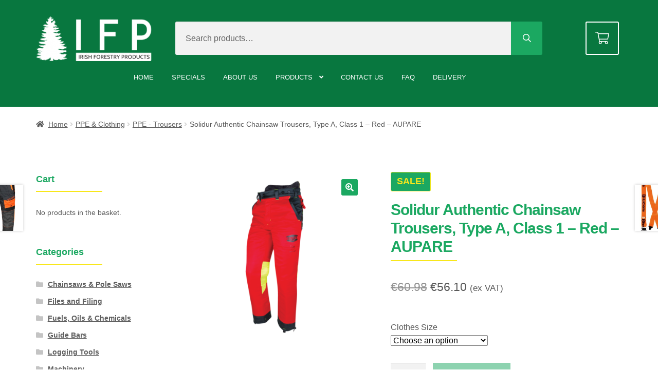

--- FILE ---
content_type: text/html; charset=UTF-8
request_url: https://irishforestryproducts.ie/product/solidur-aupare-chainsaw-trousers-class-1-type-a/
body_size: 22946
content:
<!doctype html>
<html lang="en-GB">
<head>
<meta charset="UTF-8">
<meta name="viewport" content="width=device-width, initial-scale=1, maximum-scale=2.0">
<link rel="profile" href="http://gmpg.org/xfn/11">
<link rel="pingback" href="https://irishforestryproducts.ie/xmlrpc.php">

<meta name='robots' content='index, follow, max-image-preview:large, max-snippet:-1, max-video-preview:-1' />

	<!-- This site is optimized with the Yoast SEO plugin v26.7 - https://yoast.com/wordpress/plugins/seo/ -->
	<title>Solidur Authentic Chainsaw Trousers, Type A, Class 1 - Red - AUPARE - Irish Forestry Products</title>
	<link rel="canonical" href="https://irishforestryproducts.ie/product/solidur-aupare-chainsaw-trousers-class-1-type-a/" />
	<meta property="og:locale" content="en_GB" />
	<meta property="og:type" content="article" />
	<meta property="og:title" content="Solidur Authentic Chainsaw Trousers, Type A, Class 1 - Red - AUPARE - Irish Forestry Products" />
	<meta property="og:description" content="Best value Chainsaw Trousers on the market. EN 381-5:1995 class 1, Type A, Protection." />
	<meta property="og:url" content="https://irishforestryproducts.ie/product/solidur-aupare-chainsaw-trousers-class-1-type-a/" />
	<meta property="og:site_name" content="Irish Forestry Products" />
	<meta property="article:modified_time" content="2023-10-12T08:11:35+00:00" />
	<meta property="og:image" content="https://irishforestryproducts.ie/wp-content/uploads/2019/01/solidur_authentic_aupare_red.png" />
	<meta property="og:image:width" content="1064" />
	<meta property="og:image:height" content="1052" />
	<meta property="og:image:type" content="image/png" />
	<meta name="twitter:card" content="summary_large_image" />
	<script type="application/ld+json" class="yoast-schema-graph">{"@context":"https://schema.org","@graph":[{"@type":"WebPage","@id":"https://irishforestryproducts.ie/product/solidur-aupare-chainsaw-trousers-class-1-type-a/","url":"https://irishforestryproducts.ie/product/solidur-aupare-chainsaw-trousers-class-1-type-a/","name":"Solidur Authentic Chainsaw Trousers, Type A, Class 1 - Red - AUPARE - Irish Forestry Products","isPartOf":{"@id":"https://irishforestryproducts.ie/#website"},"primaryImageOfPage":{"@id":"https://irishforestryproducts.ie/product/solidur-aupare-chainsaw-trousers-class-1-type-a/#primaryimage"},"image":{"@id":"https://irishforestryproducts.ie/product/solidur-aupare-chainsaw-trousers-class-1-type-a/#primaryimage"},"thumbnailUrl":"https://irishforestryproducts.ie/wp-content/uploads/2019/01/solidur_authentic_aupare_red.png","datePublished":"2019-01-09T15:28:20+00:00","dateModified":"2023-10-12T08:11:35+00:00","breadcrumb":{"@id":"https://irishforestryproducts.ie/product/solidur-aupare-chainsaw-trousers-class-1-type-a/#breadcrumb"},"inLanguage":"en-GB","potentialAction":[{"@type":"ReadAction","target":["https://irishforestryproducts.ie/product/solidur-aupare-chainsaw-trousers-class-1-type-a/"]}]},{"@type":"ImageObject","inLanguage":"en-GB","@id":"https://irishforestryproducts.ie/product/solidur-aupare-chainsaw-trousers-class-1-type-a/#primaryimage","url":"https://irishforestryproducts.ie/wp-content/uploads/2019/01/solidur_authentic_aupare_red.png","contentUrl":"https://irishforestryproducts.ie/wp-content/uploads/2019/01/solidur_authentic_aupare_red.png","width":1064,"height":1052},{"@type":"BreadcrumbList","@id":"https://irishforestryproducts.ie/product/solidur-aupare-chainsaw-trousers-class-1-type-a/#breadcrumb","itemListElement":[{"@type":"ListItem","position":1,"name":"Home","item":"https://irishforestryproducts.ie/"},{"@type":"ListItem","position":2,"name":"Products","item":"https://irishforestryproducts.ie/products/"},{"@type":"ListItem","position":3,"name":"Solidur Authentic Chainsaw Trousers, Type A, Class 1 &#8211; Red &#8211; AUPARE"}]},{"@type":"WebSite","@id":"https://irishforestryproducts.ie/#website","url":"https://irishforestryproducts.ie/","name":"Irish Forestry Products","description":"","publisher":{"@id":"https://irishforestryproducts.ie/#organization"},"potentialAction":[{"@type":"SearchAction","target":{"@type":"EntryPoint","urlTemplate":"https://irishforestryproducts.ie/?s={search_term_string}"},"query-input":{"@type":"PropertyValueSpecification","valueRequired":true,"valueName":"search_term_string"}}],"inLanguage":"en-GB"},{"@type":"Organization","@id":"https://irishforestryproducts.ie/#organization","name":"Irish Forestry Products","url":"https://irishforestryproducts.ie/","logo":{"@type":"ImageObject","inLanguage":"en-GB","@id":"https://irishforestryproducts.ie/#/schema/logo/image/","url":"https://irishforestryproducts.ie/wp-content/uploads/2019/01/logo-ifp-copy@3x.png","contentUrl":"https://irishforestryproducts.ie/wp-content/uploads/2019/01/logo-ifp-copy@3x.png","width":618,"height":240,"caption":"Irish Forestry Products"},"image":{"@id":"https://irishforestryproducts.ie/#/schema/logo/image/"}}]}</script>
	<!-- / Yoast SEO plugin. -->


<link rel='dns-prefetch' href='//www.googletagmanager.com' />
<link rel='dns-prefetch' href='//pro.fontawesome.com' />
<link rel='dns-prefetch' href='//fonts.googleapis.com' />
<link rel="alternate" type="application/rss+xml" title="Irish Forestry Products &raquo; Feed" href="https://irishforestryproducts.ie/feed/" />
<link rel="alternate" type="application/rss+xml" title="Irish Forestry Products &raquo; Comments Feed" href="https://irishforestryproducts.ie/comments/feed/" />
<link rel="alternate" title="oEmbed (JSON)" type="application/json+oembed" href="https://irishforestryproducts.ie/wp-json/oembed/1.0/embed?url=https%3A%2F%2Firishforestryproducts.ie%2Fproduct%2Fsolidur-aupare-chainsaw-trousers-class-1-type-a%2F" />
<link rel="alternate" title="oEmbed (XML)" type="text/xml+oembed" href="https://irishforestryproducts.ie/wp-json/oembed/1.0/embed?url=https%3A%2F%2Firishforestryproducts.ie%2Fproduct%2Fsolidur-aupare-chainsaw-trousers-class-1-type-a%2F&#038;format=xml" />
<style id='wp-img-auto-sizes-contain-inline-css'>
img:is([sizes=auto i],[sizes^="auto," i]){contain-intrinsic-size:3000px 1500px}
/*# sourceURL=wp-img-auto-sizes-contain-inline-css */
</style>

<link rel='stylesheet' id='wp-block-library-css' href='https://irishforestryproducts.ie/wp-includes/css/dist/block-library/style.min.css?ver=6.9' media='all' />
<link rel='stylesheet' id='wc-blocks-style-css' href='https://irishforestryproducts.ie/wp-content/plugins/woocommerce/assets/client/blocks/wc-blocks.css?ver=wc-10.4.3' media='all' />
<style id='global-styles-inline-css'>
:root{--wp--preset--aspect-ratio--square: 1;--wp--preset--aspect-ratio--4-3: 4/3;--wp--preset--aspect-ratio--3-4: 3/4;--wp--preset--aspect-ratio--3-2: 3/2;--wp--preset--aspect-ratio--2-3: 2/3;--wp--preset--aspect-ratio--16-9: 16/9;--wp--preset--aspect-ratio--9-16: 9/16;--wp--preset--color--black: #000000;--wp--preset--color--cyan-bluish-gray: #abb8c3;--wp--preset--color--white: #ffffff;--wp--preset--color--pale-pink: #f78da7;--wp--preset--color--vivid-red: #cf2e2e;--wp--preset--color--luminous-vivid-orange: #ff6900;--wp--preset--color--luminous-vivid-amber: #fcb900;--wp--preset--color--light-green-cyan: #7bdcb5;--wp--preset--color--vivid-green-cyan: #00d084;--wp--preset--color--pale-cyan-blue: #8ed1fc;--wp--preset--color--vivid-cyan-blue: #0693e3;--wp--preset--color--vivid-purple: #9b51e0;--wp--preset--gradient--vivid-cyan-blue-to-vivid-purple: linear-gradient(135deg,rgb(6,147,227) 0%,rgb(155,81,224) 100%);--wp--preset--gradient--light-green-cyan-to-vivid-green-cyan: linear-gradient(135deg,rgb(122,220,180) 0%,rgb(0,208,130) 100%);--wp--preset--gradient--luminous-vivid-amber-to-luminous-vivid-orange: linear-gradient(135deg,rgb(252,185,0) 0%,rgb(255,105,0) 100%);--wp--preset--gradient--luminous-vivid-orange-to-vivid-red: linear-gradient(135deg,rgb(255,105,0) 0%,rgb(207,46,46) 100%);--wp--preset--gradient--very-light-gray-to-cyan-bluish-gray: linear-gradient(135deg,rgb(238,238,238) 0%,rgb(169,184,195) 100%);--wp--preset--gradient--cool-to-warm-spectrum: linear-gradient(135deg,rgb(74,234,220) 0%,rgb(151,120,209) 20%,rgb(207,42,186) 40%,rgb(238,44,130) 60%,rgb(251,105,98) 80%,rgb(254,248,76) 100%);--wp--preset--gradient--blush-light-purple: linear-gradient(135deg,rgb(255,206,236) 0%,rgb(152,150,240) 100%);--wp--preset--gradient--blush-bordeaux: linear-gradient(135deg,rgb(254,205,165) 0%,rgb(254,45,45) 50%,rgb(107,0,62) 100%);--wp--preset--gradient--luminous-dusk: linear-gradient(135deg,rgb(255,203,112) 0%,rgb(199,81,192) 50%,rgb(65,88,208) 100%);--wp--preset--gradient--pale-ocean: linear-gradient(135deg,rgb(255,245,203) 0%,rgb(182,227,212) 50%,rgb(51,167,181) 100%);--wp--preset--gradient--electric-grass: linear-gradient(135deg,rgb(202,248,128) 0%,rgb(113,206,126) 100%);--wp--preset--gradient--midnight: linear-gradient(135deg,rgb(2,3,129) 0%,rgb(40,116,252) 100%);--wp--preset--font-size--small: 14px;--wp--preset--font-size--medium: 23px;--wp--preset--font-size--large: 26px;--wp--preset--font-size--x-large: 42px;--wp--preset--font-size--normal: 16px;--wp--preset--font-size--huge: 37px;--wp--preset--spacing--20: 0.44rem;--wp--preset--spacing--30: 0.67rem;--wp--preset--spacing--40: 1rem;--wp--preset--spacing--50: 1.5rem;--wp--preset--spacing--60: 2.25rem;--wp--preset--spacing--70: 3.38rem;--wp--preset--spacing--80: 5.06rem;--wp--preset--shadow--natural: 6px 6px 9px rgba(0, 0, 0, 0.2);--wp--preset--shadow--deep: 12px 12px 50px rgba(0, 0, 0, 0.4);--wp--preset--shadow--sharp: 6px 6px 0px rgba(0, 0, 0, 0.2);--wp--preset--shadow--outlined: 6px 6px 0px -3px rgb(255, 255, 255), 6px 6px rgb(0, 0, 0);--wp--preset--shadow--crisp: 6px 6px 0px rgb(0, 0, 0);}:root :where(.is-layout-flow) > :first-child{margin-block-start: 0;}:root :where(.is-layout-flow) > :last-child{margin-block-end: 0;}:root :where(.is-layout-flow) > *{margin-block-start: 24px;margin-block-end: 0;}:root :where(.is-layout-constrained) > :first-child{margin-block-start: 0;}:root :where(.is-layout-constrained) > :last-child{margin-block-end: 0;}:root :where(.is-layout-constrained) > *{margin-block-start: 24px;margin-block-end: 0;}:root :where(.is-layout-flex){gap: 24px;}:root :where(.is-layout-grid){gap: 24px;}body .is-layout-flex{display: flex;}.is-layout-flex{flex-wrap: wrap;align-items: center;}.is-layout-flex > :is(*, div){margin: 0;}body .is-layout-grid{display: grid;}.is-layout-grid > :is(*, div){margin: 0;}.has-black-color{color: var(--wp--preset--color--black) !important;}.has-cyan-bluish-gray-color{color: var(--wp--preset--color--cyan-bluish-gray) !important;}.has-white-color{color: var(--wp--preset--color--white) !important;}.has-pale-pink-color{color: var(--wp--preset--color--pale-pink) !important;}.has-vivid-red-color{color: var(--wp--preset--color--vivid-red) !important;}.has-luminous-vivid-orange-color{color: var(--wp--preset--color--luminous-vivid-orange) !important;}.has-luminous-vivid-amber-color{color: var(--wp--preset--color--luminous-vivid-amber) !important;}.has-light-green-cyan-color{color: var(--wp--preset--color--light-green-cyan) !important;}.has-vivid-green-cyan-color{color: var(--wp--preset--color--vivid-green-cyan) !important;}.has-pale-cyan-blue-color{color: var(--wp--preset--color--pale-cyan-blue) !important;}.has-vivid-cyan-blue-color{color: var(--wp--preset--color--vivid-cyan-blue) !important;}.has-vivid-purple-color{color: var(--wp--preset--color--vivid-purple) !important;}.has-black-background-color{background-color: var(--wp--preset--color--black) !important;}.has-cyan-bluish-gray-background-color{background-color: var(--wp--preset--color--cyan-bluish-gray) !important;}.has-white-background-color{background-color: var(--wp--preset--color--white) !important;}.has-pale-pink-background-color{background-color: var(--wp--preset--color--pale-pink) !important;}.has-vivid-red-background-color{background-color: var(--wp--preset--color--vivid-red) !important;}.has-luminous-vivid-orange-background-color{background-color: var(--wp--preset--color--luminous-vivid-orange) !important;}.has-luminous-vivid-amber-background-color{background-color: var(--wp--preset--color--luminous-vivid-amber) !important;}.has-light-green-cyan-background-color{background-color: var(--wp--preset--color--light-green-cyan) !important;}.has-vivid-green-cyan-background-color{background-color: var(--wp--preset--color--vivid-green-cyan) !important;}.has-pale-cyan-blue-background-color{background-color: var(--wp--preset--color--pale-cyan-blue) !important;}.has-vivid-cyan-blue-background-color{background-color: var(--wp--preset--color--vivid-cyan-blue) !important;}.has-vivid-purple-background-color{background-color: var(--wp--preset--color--vivid-purple) !important;}.has-black-border-color{border-color: var(--wp--preset--color--black) !important;}.has-cyan-bluish-gray-border-color{border-color: var(--wp--preset--color--cyan-bluish-gray) !important;}.has-white-border-color{border-color: var(--wp--preset--color--white) !important;}.has-pale-pink-border-color{border-color: var(--wp--preset--color--pale-pink) !important;}.has-vivid-red-border-color{border-color: var(--wp--preset--color--vivid-red) !important;}.has-luminous-vivid-orange-border-color{border-color: var(--wp--preset--color--luminous-vivid-orange) !important;}.has-luminous-vivid-amber-border-color{border-color: var(--wp--preset--color--luminous-vivid-amber) !important;}.has-light-green-cyan-border-color{border-color: var(--wp--preset--color--light-green-cyan) !important;}.has-vivid-green-cyan-border-color{border-color: var(--wp--preset--color--vivid-green-cyan) !important;}.has-pale-cyan-blue-border-color{border-color: var(--wp--preset--color--pale-cyan-blue) !important;}.has-vivid-cyan-blue-border-color{border-color: var(--wp--preset--color--vivid-cyan-blue) !important;}.has-vivid-purple-border-color{border-color: var(--wp--preset--color--vivid-purple) !important;}.has-vivid-cyan-blue-to-vivid-purple-gradient-background{background: var(--wp--preset--gradient--vivid-cyan-blue-to-vivid-purple) !important;}.has-light-green-cyan-to-vivid-green-cyan-gradient-background{background: var(--wp--preset--gradient--light-green-cyan-to-vivid-green-cyan) !important;}.has-luminous-vivid-amber-to-luminous-vivid-orange-gradient-background{background: var(--wp--preset--gradient--luminous-vivid-amber-to-luminous-vivid-orange) !important;}.has-luminous-vivid-orange-to-vivid-red-gradient-background{background: var(--wp--preset--gradient--luminous-vivid-orange-to-vivid-red) !important;}.has-very-light-gray-to-cyan-bluish-gray-gradient-background{background: var(--wp--preset--gradient--very-light-gray-to-cyan-bluish-gray) !important;}.has-cool-to-warm-spectrum-gradient-background{background: var(--wp--preset--gradient--cool-to-warm-spectrum) !important;}.has-blush-light-purple-gradient-background{background: var(--wp--preset--gradient--blush-light-purple) !important;}.has-blush-bordeaux-gradient-background{background: var(--wp--preset--gradient--blush-bordeaux) !important;}.has-luminous-dusk-gradient-background{background: var(--wp--preset--gradient--luminous-dusk) !important;}.has-pale-ocean-gradient-background{background: var(--wp--preset--gradient--pale-ocean) !important;}.has-electric-grass-gradient-background{background: var(--wp--preset--gradient--electric-grass) !important;}.has-midnight-gradient-background{background: var(--wp--preset--gradient--midnight) !important;}.has-small-font-size{font-size: var(--wp--preset--font-size--small) !important;}.has-medium-font-size{font-size: var(--wp--preset--font-size--medium) !important;}.has-large-font-size{font-size: var(--wp--preset--font-size--large) !important;}.has-x-large-font-size{font-size: var(--wp--preset--font-size--x-large) !important;}
/*# sourceURL=global-styles-inline-css */
</style>

<style id='classic-theme-styles-inline-css'>
/*! This file is auto-generated */
.wp-block-button__link{color:#fff;background-color:#32373c;border-radius:9999px;box-shadow:none;text-decoration:none;padding:calc(.667em + 2px) calc(1.333em + 2px);font-size:1.125em}.wp-block-file__button{background:#32373c;color:#fff;text-decoration:none}
/*# sourceURL=/wp-includes/css/classic-themes.min.css */
</style>
<link rel='stylesheet' id='storefront-gutenberg-blocks-css' href='https://irishforestryproducts.ie/wp-content/themes/storefront/assets/css/base/gutenberg-blocks.css?ver=4.6.2' media='all' />
<style id='storefront-gutenberg-blocks-inline-css'>

				.wp-block-button__link:not(.has-text-color) {
					color: #ffffff;
				}

				.wp-block-button__link:not(.has-text-color):hover,
				.wp-block-button__link:not(.has-text-color):focus,
				.wp-block-button__link:not(.has-text-color):active {
					color: #ffffff;
				}

				.wp-block-button__link:not(.has-background) {
					background-color: #1ba861;
				}

				.wp-block-button__link:not(.has-background):hover,
				.wp-block-button__link:not(.has-background):focus,
				.wp-block-button__link:not(.has-background):active {
					border-color: #028f48;
					background-color: #028f48;
				}

				.wc-block-grid__products .wc-block-grid__product .wp-block-button__link {
					background-color: #1ba861;
					border-color: #1ba861;
					color: #ffffff;
				}

				.wp-block-quote footer,
				.wp-block-quote cite,
				.wp-block-quote__citation {
					color: #595959;
				}

				.wp-block-pullquote cite,
				.wp-block-pullquote footer,
				.wp-block-pullquote__citation {
					color: #595959;
				}

				.wp-block-image figcaption {
					color: #595959;
				}

				.wp-block-separator.is-style-dots::before {
					color: #1ba861;
				}

				.wp-block-file a.wp-block-file__button {
					color: #ffffff;
					background-color: #1ba861;
					border-color: #1ba861;
				}

				.wp-block-file a.wp-block-file__button:hover,
				.wp-block-file a.wp-block-file__button:focus,
				.wp-block-file a.wp-block-file__button:active {
					color: #ffffff;
					background-color: #028f48;
				}

				.wp-block-code,
				.wp-block-preformatted pre {
					color: #595959;
				}

				.wp-block-table:not( .has-background ):not( .is-style-stripes ) tbody tr:nth-child(2n) td {
					background-color: #fdfdfd;
				}

				.wp-block-cover .wp-block-cover__inner-container h1:not(.has-text-color),
				.wp-block-cover .wp-block-cover__inner-container h2:not(.has-text-color),
				.wp-block-cover .wp-block-cover__inner-container h3:not(.has-text-color),
				.wp-block-cover .wp-block-cover__inner-container h4:not(.has-text-color),
				.wp-block-cover .wp-block-cover__inner-container h5:not(.has-text-color),
				.wp-block-cover .wp-block-cover__inner-container h6:not(.has-text-color) {
					color: #ffffff;
				}

				div.wc-block-components-price-slider__range-input-progress,
				.rtl .wc-block-components-price-slider__range-input-progress {
					--range-color: #1ba861;
				}

				/* Target only IE11 */
				@media all and (-ms-high-contrast: none), (-ms-high-contrast: active) {
					.wc-block-components-price-slider__range-input-progress {
						background: #1ba861;
					}
				}

				.wc-block-components-button:not(.is-link) {
					background-color: #1ba861;
					color: #ffffff;
				}

				.wc-block-components-button:not(.is-link):hover,
				.wc-block-components-button:not(.is-link):focus,
				.wc-block-components-button:not(.is-link):active {
					background-color: #028f48;
					color: #ffffff;
				}

				.wc-block-components-button:not(.is-link):disabled {
					background-color: #1ba861;
					color: #ffffff;
				}

				.wc-block-cart__submit-container {
					background-color: #ffffff;
				}

				.wc-block-cart__submit-container::before {
					color: rgba(220,220,220,0.5);
				}

				.wc-block-components-order-summary-item__quantity {
					background-color: #ffffff;
					border-color: #595959;
					box-shadow: 0 0 0 2px #ffffff;
					color: #595959;
				}
			
/*# sourceURL=storefront-gutenberg-blocks-inline-css */
</style>
<link rel='stylesheet' id='disable-payment-method-for-woocommerce-css' href='https://irishforestryproducts.ie/wp-content/plugins/disable-payment-method-for-woocommerce/public/css/style.css?ver=6.9' media='all' />
<link rel='stylesheet' id='photoswipe-css' href='https://irishforestryproducts.ie/wp-content/plugins/woocommerce/assets/css/photoswipe/photoswipe.min.css?ver=10.4.3' media='all' />
<link rel='stylesheet' id='photoswipe-default-skin-css' href='https://irishforestryproducts.ie/wp-content/plugins/woocommerce/assets/css/photoswipe/default-skin/default-skin.min.css?ver=10.4.3' media='all' />
<style id='woocommerce-inline-inline-css'>
.woocommerce form .form-row .required { visibility: visible; }
/*# sourceURL=woocommerce-inline-inline-css */
</style>
<link rel='stylesheet' id='storefront-icons-css' href='https://irishforestryproducts.ie/wp-content/themes/storefront/assets/css/base/icons.css?ver=4.6.2' media='all' />
<link rel='stylesheet' id='storefront-fonts-css' href='https://fonts.googleapis.com/css?family=Source+Sans+Pro%3A400%2C300%2C300italic%2C400italic%2C600%2C700%2C900&#038;subset=latin%2Clatin-ext&#038;ver=4.6.2' media='all' />
<link rel='stylesheet' id='storefront-style-css' href='https://irishforestryproducts.ie/wp-content/themes/storefront/style.css?ver=4.6.2' media='all' />
<style id='storefront-style-inline-css'>

			.main-navigation ul li a,
			.site-title a,
			ul.menu li a,
			.site-branding h1 a,
			button.menu-toggle,
			button.menu-toggle:hover,
			.handheld-navigation .dropdown-toggle {
				color: #ffffff;
			}

			button.menu-toggle,
			button.menu-toggle:hover {
				border-color: #ffffff;
			}

			.main-navigation ul li a:hover,
			.main-navigation ul li:hover > a,
			.site-title a:hover,
			.site-header ul.menu li.current-menu-item > a {
				color: #ffffff;
			}

			table:not( .has-background ) th {
				background-color: #f8f8f8;
			}

			table:not( .has-background ) tbody td {
				background-color: #fdfdfd;
			}

			table:not( .has-background ) tbody tr:nth-child(2n) td,
			fieldset,
			fieldset legend {
				background-color: #fbfbfb;
			}

			.site-header,
			.secondary-navigation ul ul,
			.main-navigation ul.menu > li.menu-item-has-children:after,
			.secondary-navigation ul.menu ul,
			.storefront-handheld-footer-bar,
			.storefront-handheld-footer-bar ul li > a,
			.storefront-handheld-footer-bar ul li.search .site-search,
			button.menu-toggle,
			button.menu-toggle:hover {
				background-color: #08773f;
			}

			p.site-description,
			.site-header,
			.storefront-handheld-footer-bar {
				color: #ffffff;
			}

			button.menu-toggle:after,
			button.menu-toggle:before,
			button.menu-toggle span:before {
				background-color: #ffffff;
			}

			h1, h2, h3, h4, h5, h6, .wc-block-grid__product-title {
				color: #1ba861;
			}

			.widget h1 {
				border-bottom-color: #1ba861;
			}

			body,
			.secondary-navigation a {
				color: #595959;
			}

			.widget-area .widget a,
			.hentry .entry-header .posted-on a,
			.hentry .entry-header .post-author a,
			.hentry .entry-header .post-comments a,
			.hentry .entry-header .byline a {
				color: #5e5e5e;
			}

			a {
				color: #1ba861;
			}

			a:focus,
			button:focus,
			.button.alt:focus,
			input:focus,
			textarea:focus,
			input[type="button"]:focus,
			input[type="reset"]:focus,
			input[type="submit"]:focus,
			input[type="email"]:focus,
			input[type="tel"]:focus,
			input[type="url"]:focus,
			input[type="password"]:focus,
			input[type="search"]:focus {
				outline-color: #1ba861;
			}

			button, input[type="button"], input[type="reset"], input[type="submit"], .button, .widget a.button {
				background-color: #1ba861;
				border-color: #1ba861;
				color: #ffffff;
			}

			button:hover, input[type="button"]:hover, input[type="reset"]:hover, input[type="submit"]:hover, .button:hover, .widget a.button:hover {
				background-color: #028f48;
				border-color: #028f48;
				color: #ffffff;
			}

			button.alt, input[type="button"].alt, input[type="reset"].alt, input[type="submit"].alt, .button.alt, .widget-area .widget a.button.alt {
				background-color: #1ba861;
				border-color: #1ba861;
				color: #ffffff;
			}

			button.alt:hover, input[type="button"].alt:hover, input[type="reset"].alt:hover, input[type="submit"].alt:hover, .button.alt:hover, .widget-area .widget a.button.alt:hover {
				background-color: #028f48;
				border-color: #028f48;
				color: #ffffff;
			}

			.pagination .page-numbers li .page-numbers.current {
				background-color: #e6e6e6;
				color: #4f4f4f;
			}

			#comments .comment-list .comment-content .comment-text {
				background-color: #f8f8f8;
			}

			.site-footer {
				background-color: #f0f0f0;
				color: #6d6d6d;
			}

			.site-footer a:not(.button):not(.components-button) {
				color: #333333;
			}

			.site-footer .storefront-handheld-footer-bar a:not(.button):not(.components-button) {
				color: #ffffff;
			}

			.site-footer h1, .site-footer h2, .site-footer h3, .site-footer h4, .site-footer h5, .site-footer h6, .site-footer .widget .widget-title, .site-footer .widget .widgettitle {
				color: #333333;
			}

			.page-template-template-homepage.has-post-thumbnail .type-page.has-post-thumbnail .entry-title {
				color: #ffffff;
			}

			.page-template-template-homepage.has-post-thumbnail .type-page.has-post-thumbnail .entry-content {
				color: #ffffff;
			}

			@media screen and ( min-width: 768px ) {
				.secondary-navigation ul.menu a:hover {
					color: #ffffff;
				}

				.secondary-navigation ul.menu a {
					color: #ffffff;
				}

				.main-navigation ul.menu ul.sub-menu,
				.main-navigation ul.nav-menu ul.children {
					background-color: #006830;
				}

				.site-header {
					border-bottom-color: #006830;
				}
			}
/*# sourceURL=storefront-style-inline-css */
</style>
<link rel='stylesheet' id='storefront-woocommerce-style-css' href='https://irishforestryproducts.ie/wp-content/themes/storefront/assets/css/woocommerce/woocommerce.css?ver=4.6.2' media='all' />
<style id='storefront-woocommerce-style-inline-css'>
@font-face {
				font-family: star;
				src: url(https://irishforestryproducts.ie/wp-content/plugins/woocommerce/assets/fonts/star.eot);
				src:
					url(https://irishforestryproducts.ie/wp-content/plugins/woocommerce/assets/fonts/star.eot?#iefix) format("embedded-opentype"),
					url(https://irishforestryproducts.ie/wp-content/plugins/woocommerce/assets/fonts/star.woff) format("woff"),
					url(https://irishforestryproducts.ie/wp-content/plugins/woocommerce/assets/fonts/star.ttf) format("truetype"),
					url(https://irishforestryproducts.ie/wp-content/plugins/woocommerce/assets/fonts/star.svg#star) format("svg");
				font-weight: 400;
				font-style: normal;
			}
			@font-face {
				font-family: WooCommerce;
				src: url(https://irishforestryproducts.ie/wp-content/plugins/woocommerce/assets/fonts/WooCommerce.eot);
				src:
					url(https://irishforestryproducts.ie/wp-content/plugins/woocommerce/assets/fonts/WooCommerce.eot?#iefix) format("embedded-opentype"),
					url(https://irishforestryproducts.ie/wp-content/plugins/woocommerce/assets/fonts/WooCommerce.woff) format("woff"),
					url(https://irishforestryproducts.ie/wp-content/plugins/woocommerce/assets/fonts/WooCommerce.ttf) format("truetype"),
					url(https://irishforestryproducts.ie/wp-content/plugins/woocommerce/assets/fonts/WooCommerce.svg#WooCommerce) format("svg");
				font-weight: 400;
				font-style: normal;
			}

			a.cart-contents,
			.site-header-cart .widget_shopping_cart a {
				color: #ffffff;
			}

			a.cart-contents:hover,
			.site-header-cart .widget_shopping_cart a:hover,
			.site-header-cart:hover > li > a {
				color: #ffffff;
			}

			table.cart td.product-remove,
			table.cart td.actions {
				border-top-color: #ffffff;
			}

			.storefront-handheld-footer-bar ul li.cart .count {
				background-color: #ffffff;
				color: #08773f;
				border-color: #08773f;
			}

			.woocommerce-tabs ul.tabs li.active a,
			ul.products li.product .price,
			.onsale,
			.wc-block-grid__product-onsale,
			.widget_search form:before,
			.widget_product_search form:before {
				color: #595959;
			}

			.woocommerce-breadcrumb a,
			a.woocommerce-review-link,
			.product_meta a {
				color: #5e5e5e;
			}

			.wc-block-grid__product-onsale,
			.onsale {
				border-color: #595959;
			}

			.star-rating span:before,
			.quantity .plus, .quantity .minus,
			p.stars a:hover:after,
			p.stars a:after,
			.star-rating span:before,
			#payment .payment_methods li input[type=radio]:first-child:checked+label:before {
				color: #1ba861;
			}

			.widget_price_filter .ui-slider .ui-slider-range,
			.widget_price_filter .ui-slider .ui-slider-handle {
				background-color: #1ba861;
			}

			.order_details {
				background-color: #f8f8f8;
			}

			.order_details > li {
				border-bottom: 1px dotted #e3e3e3;
			}

			.order_details:before,
			.order_details:after {
				background: -webkit-linear-gradient(transparent 0,transparent 0),-webkit-linear-gradient(135deg,#f8f8f8 33.33%,transparent 33.33%),-webkit-linear-gradient(45deg,#f8f8f8 33.33%,transparent 33.33%)
			}

			#order_review {
				background-color: #ffffff;
			}

			#payment .payment_methods > li .payment_box,
			#payment .place-order {
				background-color: #fafafa;
			}

			#payment .payment_methods > li:not(.woocommerce-notice) {
				background-color: #f5f5f5;
			}

			#payment .payment_methods > li:not(.woocommerce-notice):hover {
				background-color: #f0f0f0;
			}

			.woocommerce-pagination .page-numbers li .page-numbers.current {
				background-color: #e6e6e6;
				color: #4f4f4f;
			}

			.wc-block-grid__product-onsale,
			.onsale,
			.woocommerce-pagination .page-numbers li .page-numbers:not(.current) {
				color: #595959;
			}

			p.stars a:before,
			p.stars a:hover~a:before,
			p.stars.selected a.active~a:before {
				color: #595959;
			}

			p.stars.selected a.active:before,
			p.stars:hover a:before,
			p.stars.selected a:not(.active):before,
			p.stars.selected a.active:before {
				color: #1ba861;
			}

			.single-product div.product .woocommerce-product-gallery .woocommerce-product-gallery__trigger {
				background-color: #1ba861;
				color: #ffffff;
			}

			.single-product div.product .woocommerce-product-gallery .woocommerce-product-gallery__trigger:hover {
				background-color: #028f48;
				border-color: #028f48;
				color: #ffffff;
			}

			.button.added_to_cart:focus,
			.button.wc-forward:focus {
				outline-color: #1ba861;
			}

			.added_to_cart,
			.site-header-cart .widget_shopping_cart a.button,
			.wc-block-grid__products .wc-block-grid__product .wp-block-button__link {
				background-color: #1ba861;
				border-color: #1ba861;
				color: #ffffff;
			}

			.added_to_cart:hover,
			.site-header-cart .widget_shopping_cart a.button:hover,
			.wc-block-grid__products .wc-block-grid__product .wp-block-button__link:hover {
				background-color: #028f48;
				border-color: #028f48;
				color: #ffffff;
			}

			.added_to_cart.alt, .added_to_cart, .widget a.button.checkout {
				background-color: #1ba861;
				border-color: #1ba861;
				color: #ffffff;
			}

			.added_to_cart.alt:hover, .added_to_cart:hover, .widget a.button.checkout:hover {
				background-color: #028f48;
				border-color: #028f48;
				color: #ffffff;
			}

			.button.loading {
				color: #1ba861;
			}

			.button.loading:hover {
				background-color: #1ba861;
			}

			.button.loading:after {
				color: #ffffff;
			}

			@media screen and ( min-width: 768px ) {
				.site-header-cart .widget_shopping_cart,
				.site-header .product_list_widget li .quantity {
					color: #ffffff;
				}

				.site-header-cart .widget_shopping_cart .buttons,
				.site-header-cart .widget_shopping_cart .total {
					background-color: #006d35;
				}

				.site-header-cart .widget_shopping_cart {
					background-color: #006830;
				}
			}
				.storefront-product-pagination a {
					color: #595959;
					background-color: #ffffff;
				}
				.storefront-sticky-add-to-cart {
					color: #595959;
					background-color: #ffffff;
				}

				.storefront-sticky-add-to-cart a:not(.button) {
					color: #ffffff;
				}
/*# sourceURL=storefront-woocommerce-style-inline-css */
</style>
<link rel='stylesheet' id='storefront-child-style-css' href='https://irishforestryproducts.ie/wp-content/themes/forestry/style.css?ver=1' media='all' />
<link rel='stylesheet' id='storefront-woocommerce-brands-style-css' href='https://irishforestryproducts.ie/wp-content/themes/storefront/assets/css/woocommerce/extensions/brands.css?ver=4.6.2' media='all' />
<script id="woocommerce-google-analytics-integration-gtag-js-after">
/* Google Analytics for WooCommerce (gtag.js) */
					window.dataLayer = window.dataLayer || [];
					function gtag(){dataLayer.push(arguments);}
					// Set up default consent state.
					for ( const mode of [{"analytics_storage":"denied","ad_storage":"denied","ad_user_data":"denied","ad_personalization":"denied","region":["AT","BE","BG","HR","CY","CZ","DK","EE","FI","FR","DE","GR","HU","IS","IE","IT","LV","LI","LT","LU","MT","NL","NO","PL","PT","RO","SK","SI","ES","SE","GB","CH"]}] || [] ) {
						gtag( "consent", "default", { "wait_for_update": 500, ...mode } );
					}
					gtag("js", new Date());
					gtag("set", "developer_id.dOGY3NW", true);
					gtag("config", "UA-132925797-1", {"track_404":true,"allow_google_signals":false,"logged_in":false,"linker":{"domains":[],"allow_incoming":false},"custom_map":{"dimension1":"logged_in"}});
//# sourceURL=woocommerce-google-analytics-integration-gtag-js-after
</script>
<script src="https://irishforestryproducts.ie/wp-includes/js/jquery/jquery.min.js?ver=3.7.1" id="jquery-core-js"></script>
<script src="https://irishforestryproducts.ie/wp-includes/js/jquery/jquery-migrate.min.js?ver=3.4.1" id="jquery-migrate-js"></script>
<script src="https://irishforestryproducts.ie/wp-content/plugins/disable-payment-method-for-woocommerce/public/js/disable-payment-method.js?ver=1.1.9.34" id="disable-payment-method-for-woocommerce-js"></script>
<script src="https://irishforestryproducts.ie/wp-content/plugins/woocommerce/assets/js/jquery-blockui/jquery.blockUI.min.js?ver=2.7.0-wc.10.4.3" id="wc-jquery-blockui-js" defer data-wp-strategy="defer"></script>
<script id="wc-add-to-cart-js-extra">
var wc_add_to_cart_params = {"ajax_url":"/wp-admin/admin-ajax.php","wc_ajax_url":"/?wc-ajax=%%endpoint%%","i18n_view_cart":"View basket","cart_url":"https://irishforestryproducts.ie/basket/","is_cart":"","cart_redirect_after_add":"yes"};
//# sourceURL=wc-add-to-cart-js-extra
</script>
<script src="https://irishforestryproducts.ie/wp-content/plugins/woocommerce/assets/js/frontend/add-to-cart.min.js?ver=10.4.3" id="wc-add-to-cart-js" defer data-wp-strategy="defer"></script>
<script src="https://irishforestryproducts.ie/wp-content/plugins/woocommerce/assets/js/zoom/jquery.zoom.min.js?ver=1.7.21-wc.10.4.3" id="wc-zoom-js" defer data-wp-strategy="defer"></script>
<script src="https://irishforestryproducts.ie/wp-content/plugins/woocommerce/assets/js/flexslider/jquery.flexslider.min.js?ver=2.7.2-wc.10.4.3" id="wc-flexslider-js" defer data-wp-strategy="defer"></script>
<script src="https://irishforestryproducts.ie/wp-content/plugins/woocommerce/assets/js/photoswipe/photoswipe.min.js?ver=4.1.1-wc.10.4.3" id="wc-photoswipe-js" defer data-wp-strategy="defer"></script>
<script src="https://irishforestryproducts.ie/wp-content/plugins/woocommerce/assets/js/photoswipe/photoswipe-ui-default.min.js?ver=4.1.1-wc.10.4.3" id="wc-photoswipe-ui-default-js" defer data-wp-strategy="defer"></script>
<script id="wc-single-product-js-extra">
var wc_single_product_params = {"i18n_required_rating_text":"Please select a rating","i18n_rating_options":["1 of 5 stars","2 of 5 stars","3 of 5 stars","4 of 5 stars","5 of 5 stars"],"i18n_product_gallery_trigger_text":"View full-screen image gallery","review_rating_required":"yes","flexslider":{"rtl":false,"animation":"slide","smoothHeight":true,"directionNav":false,"controlNav":"thumbnails","slideshow":false,"animationSpeed":500,"animationLoop":false,"allowOneSlide":false},"zoom_enabled":"1","zoom_options":[],"photoswipe_enabled":"1","photoswipe_options":{"shareEl":false,"closeOnScroll":false,"history":false,"hideAnimationDuration":0,"showAnimationDuration":0},"flexslider_enabled":"1"};
//# sourceURL=wc-single-product-js-extra
</script>
<script src="https://irishforestryproducts.ie/wp-content/plugins/woocommerce/assets/js/frontend/single-product.min.js?ver=10.4.3" id="wc-single-product-js" defer data-wp-strategy="defer"></script>
<script src="https://irishforestryproducts.ie/wp-content/plugins/woocommerce/assets/js/js-cookie/js.cookie.min.js?ver=2.1.4-wc.10.4.3" id="wc-js-cookie-js" defer data-wp-strategy="defer"></script>
<script id="woocommerce-js-extra">
var woocommerce_params = {"ajax_url":"/wp-admin/admin-ajax.php","wc_ajax_url":"/?wc-ajax=%%endpoint%%","i18n_password_show":"Show password","i18n_password_hide":"Hide password"};
//# sourceURL=woocommerce-js-extra
</script>
<script src="https://irishforestryproducts.ie/wp-content/plugins/woocommerce/assets/js/frontend/woocommerce.min.js?ver=10.4.3" id="woocommerce-js" defer data-wp-strategy="defer"></script>
<script defer crossorigin="anonymous" integrity="sha384-ncMWtRMSOo+cLmfdaa6vmMGzBJKysBDF9tq5YK1MAnAjcyipdW2vgTS1jOntY4fs" src="https://pro.fontawesome.com/releases/v5.6.1/js/all.js" id="fa-js"></script>
<script id="wc-cart-fragments-js-extra">
var wc_cart_fragments_params = {"ajax_url":"/wp-admin/admin-ajax.php","wc_ajax_url":"/?wc-ajax=%%endpoint%%","cart_hash_key":"wc_cart_hash_efe583f8e9423c5d7fd76fccbdd9c953","fragment_name":"wc_fragments_efe583f8e9423c5d7fd76fccbdd9c953","request_timeout":"5000"};
//# sourceURL=wc-cart-fragments-js-extra
</script>
<script src="https://irishforestryproducts.ie/wp-content/plugins/woocommerce/assets/js/frontend/cart-fragments.min.js?ver=10.4.3" id="wc-cart-fragments-js" defer data-wp-strategy="defer"></script>
<script src="https://irishforestryproducts.ie/wp-content/themes/forestry/js/scripts.js" id="forestry-js-js"></script>
<link rel="https://api.w.org/" href="https://irishforestryproducts.ie/wp-json/" /><link rel="alternate" title="JSON" type="application/json" href="https://irishforestryproducts.ie/wp-json/wp/v2/product/3415" /><link rel="EditURI" type="application/rsd+xml" title="RSD" href="https://irishforestryproducts.ie/xmlrpc.php?rsd" />
<meta name="generator" content="WordPress 6.9" />
<meta name="generator" content="WooCommerce 10.4.3" />
<link rel='shortlink' href='https://irishforestryproducts.ie/?p=3415' />
	<noscript><style>.woocommerce-product-gallery{ opacity: 1 !important; }</style></noscript>
	<link rel="icon" href="https://irishforestryproducts.ie/wp-content/uploads/2019/01/cropped-FAVICON-32x32.png" sizes="32x32" />
<link rel="icon" href="https://irishforestryproducts.ie/wp-content/uploads/2019/01/cropped-FAVICON-192x192.png" sizes="192x192" />
<link rel="apple-touch-icon" href="https://irishforestryproducts.ie/wp-content/uploads/2019/01/cropped-FAVICON-180x180.png" />
<meta name="msapplication-TileImage" content="https://irishforestryproducts.ie/wp-content/uploads/2019/01/cropped-FAVICON-270x270.png" />
		<style id="wp-custom-css">
			.product-image-wrap {
	position: relative;
	overflow: hidden;
	border: .5px solid #efefef;
}
.product-image-wrap .out-of-stock {
	  background: #1ba861;
		background: #f8e71c;
    color: #ffffff;
		color: #1ba861;
	  border: 1px solid #1ba861;
    font-size: 16px;
    font-weight: 600;
    transform: rotate(-45deg);
    padding: 2px 27px;
    position: absolute;
    top: 27px;
    left: -34px;
}

.woocommerce .available-on-backorder {
		color: #f8e71c;
    background-color: #1ba861;
    border: 1px solid #f8e71c;
    font-size: 18px;
	  border-radius: 20px;
	  display: inline-block;
	  text-align: center;
	  padding: 5px 20px;
}

@media (min-width: 768px) {
.storefront-align-wide.woocommerce-active .site-header .col-full .search-form {
    width: 65.15254%;
}
}		</style>
		<link rel='stylesheet' id='wc-stripe-blocks-checkout-style-css' href='https://irishforestryproducts.ie/wp-content/plugins/woocommerce-gateway-stripe/build/upe-blocks.css?ver=5149cca93b0373758856' media='all' />
<link rel='stylesheet' id='wc-stripe-upe-classic-css' href='https://irishforestryproducts.ie/wp-content/plugins/woocommerce-gateway-stripe/build/upe-classic.css?ver=10.3.1' media='all' />
<link rel='stylesheet' id='stripelink_styles-css' href='https://irishforestryproducts.ie/wp-content/plugins/woocommerce-gateway-stripe/assets/css/stripe-link.css?ver=10.3.1' media='all' />
</head>

<body class="wp-singular product-template-default single single-product postid-3415 wp-custom-logo wp-embed-responsive wp-theme-storefront wp-child-theme-forestry theme-storefront woocommerce woocommerce-page woocommerce-no-js storefront-align-wide left-sidebar woocommerce-active">


<div id="page" class="hfeed site">
	
	<header id="masthead" class="site-header" role="banner" style="">

		<div class="col-full">		<a class="skip-link screen-reader-text" href="#site-navigation">Skip to navigation</a>
		<a class="skip-link screen-reader-text" href="#content">Skip to content</a>
				<div class="site-branding">
			<a href="https://irishforestryproducts.ie/" class="custom-logo-link" rel="home"><img width="618" height="240" src="https://irishforestryproducts.ie/wp-content/uploads/2019/01/logo-ifp-copy@3x.png" class="custom-logo" alt="Irish Forestry Products" decoding="async" fetchpriority="high" srcset="https://irishforestryproducts.ie/wp-content/uploads/2019/01/logo-ifp-copy@3x.png 618w, https://irishforestryproducts.ie/wp-content/uploads/2019/01/logo-ifp-copy@3x-416x162.png 416w, https://irishforestryproducts.ie/wp-content/uploads/2019/01/logo-ifp-copy@3x-300x117.png 300w" sizes="(max-width: 618px) 100vw, 618px" /></a>		</div>
		<div class="search-form"><form role="search" method="get" class="woocommerce-product-search" action="https://irishforestryproducts.ie/">
	<label class="screen-reader-text" for="woocommerce-product-search-field-0">Search for:</label>
	<input type="search" id="woocommerce-product-search-field-0" class="search-field" placeholder="Search products&hellip;" value="" name="s" />
	<button type="submit" value="Search"><i class="far fa-search"></i></button>
	<input type="hidden" name="post_type" value="product" />
</form>
</div><div class="cart-link"><a class="cart" href="https://irishforestryproducts.ie/basket/"><i class="fal fa-shopping-cart"></i></a></div>
   <nav id="site-navigation" class="main-navigation" role="navigation" aria-label="Primary Navigation"><button class="menu-toggle" aria-controls="site-navigation" aria-expanded="false"><i class="far fa-bars fa-3x"></i></button><div class="handheld-navigation"><ul id="menu-main-menu" class="menu"><li id="menu-item-105" class="menu-item menu-item-type-post_type menu-item-object-page menu-item-home menu-item-105"><a href="https://irishforestryproducts.ie/">Home</a></li>
<li id="menu-item-3806" class="menu-item menu-item-type-taxonomy menu-item-object-product_cat menu-item-3806"><a href="https://irishforestryproducts.ie/product-category/specials/">Specials</a></li>
<li id="menu-item-106" class="menu-item menu-item-type-post_type menu-item-object-page menu-item-106"><a href="https://irishforestryproducts.ie/about-us/">About Us</a></li>
<li id="menu-item-110" class="menu-item menu-item-type-post_type menu-item-object-page menu-item-has-children current_page_parent menu-item-110"><a href="https://irishforestryproducts.ie/products/">Products</a>
<ul class="sub-menu">
	<li id="menu-item-3791" class="menu-item menu-item-type-taxonomy menu-item-object-product_cat menu-item-3791"><a href="https://irishforestryproducts.ie/product-category/chainsaws/">Chainsaws &amp; Pole Saws</a></li>
	<li id="menu-item-3792" class="menu-item menu-item-type-taxonomy menu-item-object-product_cat menu-item-3792"><a href="https://irishforestryproducts.ie/product-category/files-and-filing/">Files and Filing</a></li>
	<li id="menu-item-3793" class="menu-item menu-item-type-taxonomy menu-item-object-product_cat menu-item-3793"><a href="https://irishforestryproducts.ie/product-category/fuels-oils-chemicals/">Fuels, Oils &amp; Chemicals</a></li>
	<li id="menu-item-3794" class="menu-item menu-item-type-taxonomy menu-item-object-product_cat menu-item-has-children menu-item-3794"><a href="https://irishforestryproducts.ie/product-category/guide-bars/">Guide Bars</a>
	<ul class="sub-menu">
		<li id="menu-item-9803" class="menu-item menu-item-type-taxonomy menu-item-object-product_cat menu-item-9803"><a href="https://irishforestryproducts.ie/product-category/guide-bars/12-guide-bars/">12&#8243; Guide Bars</a></li>
		<li id="menu-item-9802" class="menu-item menu-item-type-taxonomy menu-item-object-product_cat menu-item-9802"><a href="https://irishforestryproducts.ie/product-category/guide-bars/13-guide-bars/">13&#8243; Guide Bars</a></li>
		<li id="menu-item-9801" class="menu-item menu-item-type-taxonomy menu-item-object-product_cat menu-item-9801"><a href="https://irishforestryproducts.ie/product-category/guide-bars/14-guide-bars/">14&#8243; Guide Bars</a></li>
		<li id="menu-item-9800" class="menu-item menu-item-type-taxonomy menu-item-object-product_cat menu-item-9800"><a href="https://irishforestryproducts.ie/product-category/guide-bars/15-guide-bars/">15&#8243; Guide Bars</a></li>
		<li id="menu-item-9799" class="menu-item menu-item-type-taxonomy menu-item-object-product_cat menu-item-9799"><a href="https://irishforestryproducts.ie/product-category/guide-bars/16-guide-bars/">16&#8243; Guide Bars</a></li>
		<li id="menu-item-9798" class="menu-item menu-item-type-taxonomy menu-item-object-product_cat menu-item-9798"><a href="https://irishforestryproducts.ie/product-category/guide-bars/17-guide-bars/">17&#8243; Guide Bars</a></li>
		<li id="menu-item-9797" class="menu-item menu-item-type-taxonomy menu-item-object-product_cat menu-item-9797"><a href="https://irishforestryproducts.ie/product-category/guide-bars/18-guide-bars/">18&#8243; Guide Bars</a></li>
		<li id="menu-item-9796" class="menu-item menu-item-type-taxonomy menu-item-object-product_cat menu-item-9796"><a href="https://irishforestryproducts.ie/product-category/guide-bars/20-guide-bars-guide-bars/">20&#8243; Guide Bars</a></li>
		<li id="menu-item-9795" class="menu-item menu-item-type-taxonomy menu-item-object-product_cat menu-item-9795"><a href="https://irishforestryproducts.ie/product-category/guide-bars/24-guide-bars/">24&#8243; Guide Bars</a></li>
		<li id="menu-item-9794" class="menu-item menu-item-type-taxonomy menu-item-object-product_cat menu-item-9794"><a href="https://irishforestryproducts.ie/product-category/guide-bars/28-guide-bars/">28&#8243; Guide Bars</a></li>
		<li id="menu-item-9793" class="menu-item menu-item-type-taxonomy menu-item-object-product_cat menu-item-9793"><a href="https://irishforestryproducts.ie/product-category/guide-bars/30-guide-bars/">30&#8243; Guide Bars</a></li>
		<li id="menu-item-9792" class="menu-item menu-item-type-taxonomy menu-item-object-product_cat menu-item-9792"><a href="https://irishforestryproducts.ie/product-category/guide-bars/36-guide-bars/">36&#8243; Guide Bars</a></li>
		<li id="menu-item-9791" class="menu-item menu-item-type-taxonomy menu-item-object-product_cat menu-item-9791"><a href="https://irishforestryproducts.ie/product-category/guide-bars/42-guide-bars/">42&#8243; Guide Bars</a></li>
	</ul>
</li>
	<li id="menu-item-3795" class="menu-item menu-item-type-taxonomy menu-item-object-product_cat menu-item-3795"><a href="https://irishforestryproducts.ie/product-category/logging-tools/">Logging Tools</a></li>
	<li id="menu-item-3796" class="menu-item menu-item-type-taxonomy menu-item-object-product_cat menu-item-3796"><a href="https://irishforestryproducts.ie/product-category/machinery/">Machinery</a></li>
	<li id="menu-item-3797" class="menu-item menu-item-type-taxonomy menu-item-object-product_cat menu-item-3797"><a href="https://irishforestryproducts.ie/product-category/measuring-marking/">Measuring &amp; Marking</a></li>
	<li id="menu-item-10510" class="menu-item menu-item-type-taxonomy menu-item-object-product_cat current-product-ancestor menu-item-has-children menu-item-10510"><a href="https://irishforestryproducts.ie/product-category/ppe-clothing/">PPE &amp; Clothing</a>
	<ul class="sub-menu">
		<li id="menu-item-3800" class="menu-item menu-item-type-taxonomy menu-item-object-product_cat menu-item-3800"><a href="https://irishforestryproducts.ie/product-category/ppe-clothing/ppe-helmets/">PPE &#8211; Helmets</a></li>
		<li id="menu-item-13045" class="menu-item menu-item-type-taxonomy menu-item-object-product_cat menu-item-13045"><a href="https://irishforestryproducts.ie/product-category/ppe-clothing/ppp-hearing-protection/">PPE &#8211; Hearing Protection</a></li>
		<li id="menu-item-7878" class="menu-item menu-item-type-taxonomy menu-item-object-product_cat menu-item-7878"><a href="https://irishforestryproducts.ie/product-category/ppe-clothing/ppe-eyewear/">PPE &#8211; Eyewear</a></li>
		<li id="menu-item-6283" class="menu-item menu-item-type-taxonomy menu-item-object-product_cat menu-item-6283"><a href="https://irishforestryproducts.ie/product-category/ppe-clothing/ppe-jackets/">PPE &#8211; Jackets</a></li>
		<li id="menu-item-3799" class="menu-item menu-item-type-taxonomy menu-item-object-product_cat menu-item-3799"><a href="https://irishforestryproducts.ie/product-category/ppe-clothing/ppe-gloves/">PPE &#8211; Gloves</a></li>
		<li id="menu-item-3802" class="menu-item menu-item-type-taxonomy menu-item-object-product_cat current-product-ancestor current-menu-parent current-product-parent menu-item-3802"><a href="https://irishforestryproducts.ie/product-category/ppe-clothing/ppe-trousers/">PPE &#8211; Trousers</a></li>
		<li id="menu-item-3798" class="menu-item menu-item-type-taxonomy menu-item-object-product_cat menu-item-3798"><a href="https://irishforestryproducts.ie/product-category/ppe-clothing/ppe-boots/">PPE &#8211; Boots</a></li>
		<li id="menu-item-18360" class="menu-item menu-item-type-taxonomy menu-item-object-product_cat menu-item-18360"><a href="https://irishforestryproducts.ie/product-category/ppe-clothing/ppe-bundles/">PPE &#8211; Bundles</a></li>
		<li id="menu-item-18537" class="menu-item menu-item-type-taxonomy menu-item-object-product_cat menu-item-18537"><a href="https://irishforestryproducts.ie/product-category/ppe-clothing/ppe-summer-clothing/">PPE &#8211; Summer Clothing</a></li>
		<li id="menu-item-3801" class="menu-item menu-item-type-taxonomy menu-item-object-product_cat menu-item-3801"><a href="https://irishforestryproducts.ie/product-category/ppe-clothing/ppe-tool-belts-holsters-first-aid/">PPE &#8211; Tool Belts, Holsters &amp; First Aid</a></li>
	</ul>
</li>
	<li id="menu-item-3803" class="menu-item menu-item-type-taxonomy menu-item-object-product_cat menu-item-3803"><a href="https://irishforestryproducts.ie/product-category/pruning-tools-blades/">Pruning Tools &amp; Blades</a></li>
	<li id="menu-item-3804" class="menu-item menu-item-type-taxonomy menu-item-object-product_cat menu-item-3804"><a href="https://irishforestryproducts.ie/product-category/saw-chains/">Saw Chains</a></li>
	<li id="menu-item-3805" class="menu-item menu-item-type-taxonomy menu-item-object-product_cat menu-item-has-children menu-item-3805"><a href="https://irishforestryproducts.ie/product-category/security-trail-cameras/">Security &amp; Trail Cameras</a>
	<ul class="sub-menu">
		<li id="menu-item-11274" class="menu-item menu-item-type-taxonomy menu-item-object-product_cat menu-item-11274"><a href="https://irishforestryproducts.ie/product-category/security-trail-cameras/trail-cameras/">Trail Cameras</a></li>
		<li id="menu-item-11272" class="menu-item menu-item-type-taxonomy menu-item-object-product_cat menu-item-11272"><a href="https://irishforestryproducts.ie/product-category/security-trail-cameras/camera-accessories/">Camera Accessories</a></li>
	</ul>
</li>
	<li id="menu-item-3807" class="menu-item menu-item-type-taxonomy menu-item-object-product_cat menu-item-3807"><a href="https://irishforestryproducts.ie/product-category/timber-extraction-logging/">Timber Extraction &amp; Logging</a></li>
	<li id="menu-item-3808" class="menu-item menu-item-type-taxonomy menu-item-object-product_cat menu-item-3808"><a href="https://irishforestryproducts.ie/product-category/workshop-tools/">Workshop Tools</a></li>
</ul>
</li>
<li id="menu-item-107" class="menu-item menu-item-type-post_type menu-item-object-page menu-item-107"><a href="https://irishforestryproducts.ie/contact-us/">Contact Us</a></li>
<li id="menu-item-109" class="menu-item menu-item-type-post_type menu-item-object-page menu-item-109"><a href="https://irishforestryproducts.ie/faq/">FAQ</a></li>
<li id="menu-item-108" class="menu-item menu-item-type-post_type menu-item-object-page menu-item-108"><a href="https://irishforestryproducts.ie/delivery/">Delivery</a></li>
<li><form role="search" method="get" class="woocommerce-product-search" action="https://irishforestryproducts.ie/">
	<label class="screen-reader-text" for="woocommerce-product-search-field-1">Search for:</label>
	<input type="search" id="woocommerce-product-search-field-1" class="search-field" placeholder="Search products&hellip;" value="" name="s" />
	<button type="submit" value="Search"><i class="far fa-search"></i></button>
	<input type="hidden" name="post_type" value="product" />
</form>
</li></ul></div></nav></div><div class="storefront-primary-navigation"><div class="col-full">    <nav id="main-navigation" class="main-navigation" role="navigation" aria-label="Primary Navigation">
      <div class="primary-navigation"><ul id="menu-main-menu-1" class="menu"><li class="menu-item menu-item-type-post_type menu-item-object-page menu-item-home menu-item-105"><a href="https://irishforestryproducts.ie/">Home</a></li>
<li class="menu-item menu-item-type-taxonomy menu-item-object-product_cat menu-item-3806"><a href="https://irishforestryproducts.ie/product-category/specials/">Specials</a></li>
<li class="menu-item menu-item-type-post_type menu-item-object-page menu-item-106"><a href="https://irishforestryproducts.ie/about-us/">About Us</a></li>
<li class="menu-item menu-item-type-post_type menu-item-object-page menu-item-has-children current_page_parent menu-item-110"><a href="https://irishforestryproducts.ie/products/">Products</a>
<ul class="sub-menu">
	<li class="menu-item menu-item-type-taxonomy menu-item-object-product_cat menu-item-3791"><a href="https://irishforestryproducts.ie/product-category/chainsaws/">Chainsaws &amp; Pole Saws</a></li>
	<li class="menu-item menu-item-type-taxonomy menu-item-object-product_cat menu-item-3792"><a href="https://irishforestryproducts.ie/product-category/files-and-filing/">Files and Filing</a></li>
	<li class="menu-item menu-item-type-taxonomy menu-item-object-product_cat menu-item-3793"><a href="https://irishforestryproducts.ie/product-category/fuels-oils-chemicals/">Fuels, Oils &amp; Chemicals</a></li>
	<li class="menu-item menu-item-type-taxonomy menu-item-object-product_cat menu-item-has-children menu-item-3794"><a href="https://irishforestryproducts.ie/product-category/guide-bars/">Guide Bars</a>
	<ul class="sub-menu">
		<li class="menu-item menu-item-type-taxonomy menu-item-object-product_cat menu-item-9803"><a href="https://irishforestryproducts.ie/product-category/guide-bars/12-guide-bars/">12&#8243; Guide Bars</a></li>
		<li class="menu-item menu-item-type-taxonomy menu-item-object-product_cat menu-item-9802"><a href="https://irishforestryproducts.ie/product-category/guide-bars/13-guide-bars/">13&#8243; Guide Bars</a></li>
		<li class="menu-item menu-item-type-taxonomy menu-item-object-product_cat menu-item-9801"><a href="https://irishforestryproducts.ie/product-category/guide-bars/14-guide-bars/">14&#8243; Guide Bars</a></li>
		<li class="menu-item menu-item-type-taxonomy menu-item-object-product_cat menu-item-9800"><a href="https://irishforestryproducts.ie/product-category/guide-bars/15-guide-bars/">15&#8243; Guide Bars</a></li>
		<li class="menu-item menu-item-type-taxonomy menu-item-object-product_cat menu-item-9799"><a href="https://irishforestryproducts.ie/product-category/guide-bars/16-guide-bars/">16&#8243; Guide Bars</a></li>
		<li class="menu-item menu-item-type-taxonomy menu-item-object-product_cat menu-item-9798"><a href="https://irishforestryproducts.ie/product-category/guide-bars/17-guide-bars/">17&#8243; Guide Bars</a></li>
		<li class="menu-item menu-item-type-taxonomy menu-item-object-product_cat menu-item-9797"><a href="https://irishforestryproducts.ie/product-category/guide-bars/18-guide-bars/">18&#8243; Guide Bars</a></li>
		<li class="menu-item menu-item-type-taxonomy menu-item-object-product_cat menu-item-9796"><a href="https://irishforestryproducts.ie/product-category/guide-bars/20-guide-bars-guide-bars/">20&#8243; Guide Bars</a></li>
		<li class="menu-item menu-item-type-taxonomy menu-item-object-product_cat menu-item-9795"><a href="https://irishforestryproducts.ie/product-category/guide-bars/24-guide-bars/">24&#8243; Guide Bars</a></li>
		<li class="menu-item menu-item-type-taxonomy menu-item-object-product_cat menu-item-9794"><a href="https://irishforestryproducts.ie/product-category/guide-bars/28-guide-bars/">28&#8243; Guide Bars</a></li>
		<li class="menu-item menu-item-type-taxonomy menu-item-object-product_cat menu-item-9793"><a href="https://irishforestryproducts.ie/product-category/guide-bars/30-guide-bars/">30&#8243; Guide Bars</a></li>
		<li class="menu-item menu-item-type-taxonomy menu-item-object-product_cat menu-item-9792"><a href="https://irishforestryproducts.ie/product-category/guide-bars/36-guide-bars/">36&#8243; Guide Bars</a></li>
		<li class="menu-item menu-item-type-taxonomy menu-item-object-product_cat menu-item-9791"><a href="https://irishforestryproducts.ie/product-category/guide-bars/42-guide-bars/">42&#8243; Guide Bars</a></li>
	</ul>
</li>
	<li class="menu-item menu-item-type-taxonomy menu-item-object-product_cat menu-item-3795"><a href="https://irishforestryproducts.ie/product-category/logging-tools/">Logging Tools</a></li>
	<li class="menu-item menu-item-type-taxonomy menu-item-object-product_cat menu-item-3796"><a href="https://irishforestryproducts.ie/product-category/machinery/">Machinery</a></li>
	<li class="menu-item menu-item-type-taxonomy menu-item-object-product_cat menu-item-3797"><a href="https://irishforestryproducts.ie/product-category/measuring-marking/">Measuring &amp; Marking</a></li>
	<li class="menu-item menu-item-type-taxonomy menu-item-object-product_cat current-product-ancestor menu-item-has-children menu-item-10510"><a href="https://irishforestryproducts.ie/product-category/ppe-clothing/">PPE &amp; Clothing</a>
	<ul class="sub-menu">
		<li class="menu-item menu-item-type-taxonomy menu-item-object-product_cat menu-item-3800"><a href="https://irishforestryproducts.ie/product-category/ppe-clothing/ppe-helmets/">PPE &#8211; Helmets</a></li>
		<li class="menu-item menu-item-type-taxonomy menu-item-object-product_cat menu-item-13045"><a href="https://irishforestryproducts.ie/product-category/ppe-clothing/ppp-hearing-protection/">PPE &#8211; Hearing Protection</a></li>
		<li class="menu-item menu-item-type-taxonomy menu-item-object-product_cat menu-item-7878"><a href="https://irishforestryproducts.ie/product-category/ppe-clothing/ppe-eyewear/">PPE &#8211; Eyewear</a></li>
		<li class="menu-item menu-item-type-taxonomy menu-item-object-product_cat menu-item-6283"><a href="https://irishforestryproducts.ie/product-category/ppe-clothing/ppe-jackets/">PPE &#8211; Jackets</a></li>
		<li class="menu-item menu-item-type-taxonomy menu-item-object-product_cat menu-item-3799"><a href="https://irishforestryproducts.ie/product-category/ppe-clothing/ppe-gloves/">PPE &#8211; Gloves</a></li>
		<li class="menu-item menu-item-type-taxonomy menu-item-object-product_cat current-product-ancestor current-menu-parent current-product-parent menu-item-3802"><a href="https://irishforestryproducts.ie/product-category/ppe-clothing/ppe-trousers/">PPE &#8211; Trousers</a></li>
		<li class="menu-item menu-item-type-taxonomy menu-item-object-product_cat menu-item-3798"><a href="https://irishforestryproducts.ie/product-category/ppe-clothing/ppe-boots/">PPE &#8211; Boots</a></li>
		<li class="menu-item menu-item-type-taxonomy menu-item-object-product_cat menu-item-18360"><a href="https://irishforestryproducts.ie/product-category/ppe-clothing/ppe-bundles/">PPE &#8211; Bundles</a></li>
		<li class="menu-item menu-item-type-taxonomy menu-item-object-product_cat menu-item-18537"><a href="https://irishforestryproducts.ie/product-category/ppe-clothing/ppe-summer-clothing/">PPE &#8211; Summer Clothing</a></li>
		<li class="menu-item menu-item-type-taxonomy menu-item-object-product_cat menu-item-3801"><a href="https://irishforestryproducts.ie/product-category/ppe-clothing/ppe-tool-belts-holsters-first-aid/">PPE &#8211; Tool Belts, Holsters &amp; First Aid</a></li>
	</ul>
</li>
	<li class="menu-item menu-item-type-taxonomy menu-item-object-product_cat menu-item-3803"><a href="https://irishforestryproducts.ie/product-category/pruning-tools-blades/">Pruning Tools &amp; Blades</a></li>
	<li class="menu-item menu-item-type-taxonomy menu-item-object-product_cat menu-item-3804"><a href="https://irishforestryproducts.ie/product-category/saw-chains/">Saw Chains</a></li>
	<li class="menu-item menu-item-type-taxonomy menu-item-object-product_cat menu-item-has-children menu-item-3805"><a href="https://irishforestryproducts.ie/product-category/security-trail-cameras/">Security &amp; Trail Cameras</a>
	<ul class="sub-menu">
		<li class="menu-item menu-item-type-taxonomy menu-item-object-product_cat menu-item-11274"><a href="https://irishforestryproducts.ie/product-category/security-trail-cameras/trail-cameras/">Trail Cameras</a></li>
		<li class="menu-item menu-item-type-taxonomy menu-item-object-product_cat menu-item-11272"><a href="https://irishforestryproducts.ie/product-category/security-trail-cameras/camera-accessories/">Camera Accessories</a></li>
	</ul>
</li>
	<li class="menu-item menu-item-type-taxonomy menu-item-object-product_cat menu-item-3807"><a href="https://irishforestryproducts.ie/product-category/timber-extraction-logging/">Timber Extraction &amp; Logging</a></li>
	<li class="menu-item menu-item-type-taxonomy menu-item-object-product_cat menu-item-3808"><a href="https://irishforestryproducts.ie/product-category/workshop-tools/">Workshop Tools</a></li>
</ul>
</li>
<li class="menu-item menu-item-type-post_type menu-item-object-page menu-item-107"><a href="https://irishforestryproducts.ie/contact-us/">Contact Us</a></li>
<li class="menu-item menu-item-type-post_type menu-item-object-page menu-item-109"><a href="https://irishforestryproducts.ie/faq/">FAQ</a></li>
<li class="menu-item menu-item-type-post_type menu-item-object-page menu-item-108"><a href="https://irishforestryproducts.ie/delivery/">Delivery</a></li>
</ul></div>    </nav><!-- #main-navigation -->
    </div></div>
	</header><!-- #masthead -->

	<div class="storefront-breadcrumb"><div class="col-full"><nav class="woocommerce-breadcrumb" aria-label="breadcrumbs"><a href="https://irishforestryproducts.ie">Home</a><span class="breadcrumb-separator"> / </span><a href="https://irishforestryproducts.ie/product-category/ppe-clothing/">PPE &amp; Clothing</a><span class="breadcrumb-separator"> / </span><a href="https://irishforestryproducts.ie/product-category/ppe-clothing/ppe-trousers/">PPE - Trousers</a><span class="breadcrumb-separator"> / </span>Solidur Authentic Chainsaw Trousers, Type A, Class 1 &#8211; Red &#8211; AUPARE</nav></div></div>
	<div id="content" class="site-content" tabindex="-1">


		

		<div class="col-full">


		

		<div class="woocommerce"></div>
			<div id="primary" class="content-area">
			<main id="main" class="site-main" role="main">
		
					
			<div class="woocommerce-notices-wrapper"></div><div id="product-3415" class="product type-product post-3415 status-publish first outofstock product_cat-ppe-trousers has-post-thumbnail sale taxable shipping-taxable purchasable product-type-variable">

	
	<span class="onsale">Sale!</span>
	<div class="woocommerce-product-gallery woocommerce-product-gallery--with-images woocommerce-product-gallery--columns-4 images" data-columns="4" style="opacity: 0; transition: opacity .25s ease-in-out;">
	<div class="woocommerce-product-gallery__wrapper">
		<div data-thumb="https://irishforestryproducts.ie/wp-content/uploads/2019/01/solidur_authentic_aupare_red-100x100.png" data-thumb-alt="Solidur Authentic Chainsaw Trousers, Type A, Class 1 - Red - AUPARE" data-thumb-srcset="https://irishforestryproducts.ie/wp-content/uploads/2019/01/solidur_authentic_aupare_red-100x100.png 100w, https://irishforestryproducts.ie/wp-content/uploads/2019/01/solidur_authentic_aupare_red-324x324.png 324w, https://irishforestryproducts.ie/wp-content/uploads/2019/01/solidur_authentic_aupare_red-416x411.png 416w, https://irishforestryproducts.ie/wp-content/uploads/2019/01/solidur_authentic_aupare_red-300x297.png 300w, https://irishforestryproducts.ie/wp-content/uploads/2019/01/solidur_authentic_aupare_red-1024x1012.png 1024w, https://irishforestryproducts.ie/wp-content/uploads/2019/01/solidur_authentic_aupare_red-150x150.png 150w, https://irishforestryproducts.ie/wp-content/uploads/2019/01/solidur_authentic_aupare_red-768x759.png 768w, https://irishforestryproducts.ie/wp-content/uploads/2019/01/solidur_authentic_aupare_red.png 1064w"  data-thumb-sizes="(max-width: 100px) 100vw, 100px" class="woocommerce-product-gallery__image"><a href="https://irishforestryproducts.ie/wp-content/uploads/2019/01/solidur_authentic_aupare_red.png"><img width="416" height="411" src="https://irishforestryproducts.ie/wp-content/uploads/2019/01/solidur_authentic_aupare_red-416x411.png" class="wp-post-image" alt="Solidur Authentic Chainsaw Trousers, Type A, Class 1 - Red - AUPARE" data-caption="" data-src="https://irishforestryproducts.ie/wp-content/uploads/2019/01/solidur_authentic_aupare_red.png" data-large_image="https://irishforestryproducts.ie/wp-content/uploads/2019/01/solidur_authentic_aupare_red.png" data-large_image_width="1064" data-large_image_height="1052" decoding="async" srcset="https://irishforestryproducts.ie/wp-content/uploads/2019/01/solidur_authentic_aupare_red-416x411.png 416w, https://irishforestryproducts.ie/wp-content/uploads/2019/01/solidur_authentic_aupare_red-100x100.png 100w, https://irishforestryproducts.ie/wp-content/uploads/2019/01/solidur_authentic_aupare_red-300x297.png 300w, https://irishforestryproducts.ie/wp-content/uploads/2019/01/solidur_authentic_aupare_red-1024x1012.png 1024w, https://irishforestryproducts.ie/wp-content/uploads/2019/01/solidur_authentic_aupare_red-768x759.png 768w, https://irishforestryproducts.ie/wp-content/uploads/2019/01/solidur_authentic_aupare_red.png 1064w" sizes="(max-width: 416px) 100vw, 416px" /></a></div>	</div>
</div>

	<div class="summary entry-summary">
		<h1 class="product_title entry-title">Solidur Authentic Chainsaw Trousers, Type A, Class 1 &#8211; Red &#8211; AUPARE</h1><p class="price"><del aria-hidden="true"><span class="woocommerce-Price-amount amount"><bdi><span class="woocommerce-Price-currencySymbol">&euro;</span>60.98</bdi></span></del> <span class="screen-reader-text">Original price was: &euro;60.98.</span><ins aria-hidden="true"><span class="woocommerce-Price-amount amount"><bdi><span class="woocommerce-Price-currencySymbol">&euro;</span>56.10</bdi></span></ins><span class="screen-reader-text">Current price is: &euro;56.10.</span> <small class="woocommerce-price-suffix">(ex VAT)</small></p>

<form class="variations_form cart" action="https://irishforestryproducts.ie/product/solidur-aupare-chainsaw-trousers-class-1-type-a/" method="post" enctype='multipart/form-data' data-product_id="3415" data-product_variations="[{&quot;attributes&quot;:{&quot;attribute_pa_clothes-size&quot;:&quot;xl-extra-large&quot;},&quot;availability_html&quot;:&quot;&lt;p class=\&quot;stock out-of-stock\&quot;&gt;Out of stock&lt;\/p&gt;\n&quot;,&quot;backorders_allowed&quot;:false,&quot;dimensions&quot;:{&quot;length&quot;:&quot;&quot;,&quot;width&quot;:&quot;&quot;,&quot;height&quot;:&quot;&quot;},&quot;dimensions_html&quot;:&quot;N\/A&quot;,&quot;display_price&quot;:56.1,&quot;display_regular_price&quot;:60.98,&quot;image&quot;:{&quot;title&quot;:&quot;solidur_authentic_aupare_red&quot;,&quot;caption&quot;:&quot;&quot;,&quot;url&quot;:&quot;https:\/\/irishforestryproducts.ie\/wp-content\/uploads\/2019\/01\/solidur_authentic_aupare_red.png&quot;,&quot;alt&quot;:&quot;solidur_authentic_aupare_red&quot;,&quot;src&quot;:&quot;https:\/\/irishforestryproducts.ie\/wp-content\/uploads\/2019\/01\/solidur_authentic_aupare_red-416x411.png&quot;,&quot;srcset&quot;:&quot;https:\/\/irishforestryproducts.ie\/wp-content\/uploads\/2019\/01\/solidur_authentic_aupare_red-416x411.png 416w, https:\/\/irishforestryproducts.ie\/wp-content\/uploads\/2019\/01\/solidur_authentic_aupare_red-100x100.png 100w, https:\/\/irishforestryproducts.ie\/wp-content\/uploads\/2019\/01\/solidur_authentic_aupare_red-300x297.png 300w, https:\/\/irishforestryproducts.ie\/wp-content\/uploads\/2019\/01\/solidur_authentic_aupare_red-1024x1012.png 1024w, https:\/\/irishforestryproducts.ie\/wp-content\/uploads\/2019\/01\/solidur_authentic_aupare_red-768x759.png 768w, https:\/\/irishforestryproducts.ie\/wp-content\/uploads\/2019\/01\/solidur_authentic_aupare_red.png 1064w&quot;,&quot;sizes&quot;:&quot;(max-width: 416px) 100vw, 416px&quot;,&quot;full_src&quot;:&quot;https:\/\/irishforestryproducts.ie\/wp-content\/uploads\/2019\/01\/solidur_authentic_aupare_red.png&quot;,&quot;full_src_w&quot;:1064,&quot;full_src_h&quot;:1052,&quot;gallery_thumbnail_src&quot;:&quot;https:\/\/irishforestryproducts.ie\/wp-content\/uploads\/2019\/01\/solidur_authentic_aupare_red-100x100.png&quot;,&quot;gallery_thumbnail_src_w&quot;:100,&quot;gallery_thumbnail_src_h&quot;:100,&quot;thumb_src&quot;:&quot;https:\/\/irishforestryproducts.ie\/wp-content\/uploads\/2019\/01\/solidur_authentic_aupare_red-324x324.png&quot;,&quot;thumb_src_w&quot;:324,&quot;thumb_src_h&quot;:324,&quot;src_w&quot;:416,&quot;src_h&quot;:411},&quot;image_id&quot;:6297,&quot;is_downloadable&quot;:false,&quot;is_in_stock&quot;:false,&quot;is_purchasable&quot;:true,&quot;is_sold_individually&quot;:&quot;no&quot;,&quot;is_virtual&quot;:false,&quot;max_qty&quot;:&quot;&quot;,&quot;min_qty&quot;:1,&quot;price_html&quot;:&quot;&quot;,&quot;sku&quot;:&quot;1281&quot;,&quot;variation_description&quot;:&quot;&quot;,&quot;variation_id&quot;:3416,&quot;variation_is_active&quot;:true,&quot;variation_is_visible&quot;:true,&quot;weight&quot;:&quot;&quot;,&quot;weight_html&quot;:&quot;N\/A&quot;},{&quot;attributes&quot;:{&quot;attribute_pa_clothes-size&quot;:&quot;xxl-extra-extra-large&quot;},&quot;availability_html&quot;:&quot;&lt;p class=\&quot;stock out-of-stock\&quot;&gt;Out of stock&lt;\/p&gt;\n&quot;,&quot;backorders_allowed&quot;:false,&quot;dimensions&quot;:{&quot;length&quot;:&quot;&quot;,&quot;width&quot;:&quot;&quot;,&quot;height&quot;:&quot;&quot;},&quot;dimensions_html&quot;:&quot;N\/A&quot;,&quot;display_price&quot;:56.1,&quot;display_regular_price&quot;:60.98,&quot;image&quot;:{&quot;title&quot;:&quot;solidur_authentic_aupare_red&quot;,&quot;caption&quot;:&quot;&quot;,&quot;url&quot;:&quot;https:\/\/irishforestryproducts.ie\/wp-content\/uploads\/2019\/01\/solidur_authentic_aupare_red.png&quot;,&quot;alt&quot;:&quot;solidur_authentic_aupare_red&quot;,&quot;src&quot;:&quot;https:\/\/irishforestryproducts.ie\/wp-content\/uploads\/2019\/01\/solidur_authentic_aupare_red-416x411.png&quot;,&quot;srcset&quot;:&quot;https:\/\/irishforestryproducts.ie\/wp-content\/uploads\/2019\/01\/solidur_authentic_aupare_red-416x411.png 416w, https:\/\/irishforestryproducts.ie\/wp-content\/uploads\/2019\/01\/solidur_authentic_aupare_red-100x100.png 100w, https:\/\/irishforestryproducts.ie\/wp-content\/uploads\/2019\/01\/solidur_authentic_aupare_red-300x297.png 300w, https:\/\/irishforestryproducts.ie\/wp-content\/uploads\/2019\/01\/solidur_authentic_aupare_red-1024x1012.png 1024w, https:\/\/irishforestryproducts.ie\/wp-content\/uploads\/2019\/01\/solidur_authentic_aupare_red-768x759.png 768w, https:\/\/irishforestryproducts.ie\/wp-content\/uploads\/2019\/01\/solidur_authentic_aupare_red.png 1064w&quot;,&quot;sizes&quot;:&quot;(max-width: 416px) 100vw, 416px&quot;,&quot;full_src&quot;:&quot;https:\/\/irishforestryproducts.ie\/wp-content\/uploads\/2019\/01\/solidur_authentic_aupare_red.png&quot;,&quot;full_src_w&quot;:1064,&quot;full_src_h&quot;:1052,&quot;gallery_thumbnail_src&quot;:&quot;https:\/\/irishforestryproducts.ie\/wp-content\/uploads\/2019\/01\/solidur_authentic_aupare_red-100x100.png&quot;,&quot;gallery_thumbnail_src_w&quot;:100,&quot;gallery_thumbnail_src_h&quot;:100,&quot;thumb_src&quot;:&quot;https:\/\/irishforestryproducts.ie\/wp-content\/uploads\/2019\/01\/solidur_authentic_aupare_red-324x324.png&quot;,&quot;thumb_src_w&quot;:324,&quot;thumb_src_h&quot;:324,&quot;src_w&quot;:416,&quot;src_h&quot;:411},&quot;image_id&quot;:6297,&quot;is_downloadable&quot;:false,&quot;is_in_stock&quot;:false,&quot;is_purchasable&quot;:true,&quot;is_sold_individually&quot;:&quot;no&quot;,&quot;is_virtual&quot;:false,&quot;max_qty&quot;:&quot;&quot;,&quot;min_qty&quot;:1,&quot;price_html&quot;:&quot;&quot;,&quot;sku&quot;:&quot;1281&quot;,&quot;variation_description&quot;:&quot;&quot;,&quot;variation_id&quot;:8125,&quot;variation_is_active&quot;:true,&quot;variation_is_visible&quot;:true,&quot;weight&quot;:&quot;&quot;,&quot;weight_html&quot;:&quot;N\/A&quot;}]">
	
			<table class="variations" cellspacing="0" role="presentation">
			<tbody>
									<tr>
						<th class="label"><label for="pa_clothes-size">Clothes Size</label></th>
						<td class="value">
							<select id="pa_clothes-size" class="" name="attribute_pa_clothes-size" data-attribute_name="attribute_pa_clothes-size" data-show_option_none="yes"><option value="">Choose an option</option><option value="xl-extra-large" >XL - Extra Large</option><option value="xxl-extra-extra-large" >XXL - Extra Extra Large</option></select><a class="reset_variations" href="#" aria-label="Clear options">Clear</a>						</td>
					</tr>
							</tbody>
		</table>
		<div class="reset_variations_alert screen-reader-text" role="alert" aria-live="polite" aria-relevant="all"></div>
		
		<div class="single_variation_wrap">
			<div class="woocommerce-variation single_variation" role="alert" aria-relevant="additions"></div><div class="woocommerce-variation-add-to-cart variations_button">
	
	<div class="quantity">
		<label class="screen-reader-text" for="quantity_696a32218d40a">Solidur Authentic Chainsaw Trousers, Type A, Class 1 - Red - AUPARE quantity</label>
	<input
		type="number"
				id="quantity_696a32218d40a"
		class="input-text qty text"
		name="quantity"
		value="1"
		aria-label="Product quantity"
				min="1"
							step="1"
			placeholder=""
			inputmode="numeric"
			autocomplete="off"
			/>
	</div>

	<button type="submit" class="single_add_to_cart_button button alt">Add to basket</button>

	
	<input type="hidden" name="add-to-cart" value="3415" />
	<input type="hidden" name="product_id" value="3415" />
	<input type="hidden" name="variation_id" class="variation_id" value="0" />
</div>
		</div>
	
	</form>

<div id="ppcp-recaptcha-v2-container" style="margin:20px 0;"></div><div class="product_meta">

	
	
	<span class="posted_in">Category: <a href="https://irishforestryproducts.ie/product-category/ppe-clothing/ppe-trousers/" rel="tag">PPE - Trousers</a></span>
	
	
</div>
	</div>

	<section class="single-product-description hentry">
  <h3>Description</h3>
<p>Best value Chainsaw Trousers on the market.</p>
<p>EN 381-5:1995 class 1, Type A, Protection.<br />
Hydrophobic polyester 150 g.<br />
Water resistant fabric.<br />
2 side pockets, 1 ruler pocket,<br />
1 plug spanner pocket.<br />
5 layers 100% polyester<br />
100% polyester mesh, stretch<br />
Zip on the back to fit all accessories<br />
Buttons for Suspenders<br />
weight 1,050 Kg<br />
Complies with KWF German Standards.</p>
<p><img decoding="async" class="aligncenter size-full wp-image-7971" src="https://irishforestryproducts.ie/wp-content/uploads/2020/06/SOL-Size-Guide-Irl_.png" alt="" width="1386" height="188" srcset="https://irishforestryproducts.ie/wp-content/uploads/2020/06/SOL-Size-Guide-Irl_.png 1386w, https://irishforestryproducts.ie/wp-content/uploads/2020/06/SOL-Size-Guide-Irl_-416x56.png 416w, https://irishforestryproducts.ie/wp-content/uploads/2020/06/SOL-Size-Guide-Irl_-300x41.png 300w, https://irishforestryproducts.ie/wp-content/uploads/2020/06/SOL-Size-Guide-Irl_-1024x139.png 1024w, https://irishforestryproducts.ie/wp-content/uploads/2020/06/SOL-Size-Guide-Irl_-768x104.png 768w" sizes="(max-width: 1386px) 100vw, 1386px" /></p>

</section>


	<section class="up-sells upsells products">
					<h2>You may also like&hellip;</h2>
		
		<ul class="products columns-3">

			
				<li class="product type-product post-4817 status-publish first instock product_cat-ppe-trousers has-post-thumbnail taxable shipping-taxable purchasable product-type-variable">
	<a href="https://irishforestryproducts.ie/product/solidur-aupa-chainsaw-trousers-type-a-class-1/" class="woocommerce-LoopProduct-link woocommerce-loop-product__link"><div class="product-image-wrap"><img width="324" height="324" src="https://irishforestryproducts.ie/wp-content/uploads/2019/09/solidur_authentic_aupa_blk-324x324.png" class="attachment-woocommerce_thumbnail size-woocommerce_thumbnail" alt="Solidur Authentic Chainsaw Trousers, Type A, Class 1 - Black - AUPA" decoding="async" srcset="https://irishforestryproducts.ie/wp-content/uploads/2019/09/solidur_authentic_aupa_blk-324x324.png 324w, https://irishforestryproducts.ie/wp-content/uploads/2019/09/solidur_authentic_aupa_blk-100x100.png 100w, https://irishforestryproducts.ie/wp-content/uploads/2019/09/solidur_authentic_aupa_blk-150x150.png 150w" sizes="(max-width: 324px) 100vw, 324px" /></div><h2 class="woocommerce-loop-product__title">Solidur Authentic Chainsaw Trousers, Type A, Class 1 &#8211; Black &#8211; AUPA</h2>
	<span class="price"><span class="woocommerce-Price-amount amount"><bdi><span class="woocommerce-Price-currencySymbol">&euro;</span>65.00</bdi></span> <small class="woocommerce-price-suffix">(ex VAT)</small></span>
</a><a href="https://irishforestryproducts.ie/product/solidur-aupa-chainsaw-trousers-type-a-class-1/" aria-describedby="woocommerce_loop_add_to_cart_link_describedby_4817" data-quantity="1" class="button product_type_variable add_to_cart_button" data-product_id="4817" data-product_sku="" aria-label="Select options for &ldquo;Solidur Authentic Chainsaw Trousers, Type A, Class 1 - Black - AUPA&rdquo;" rel="nofollow">Select options</a>	<span id="woocommerce_loop_add_to_cart_link_describedby_4817" class="screen-reader-text">
		This product has multiple variants. The options may be chosen on the product page	</span>
</li>

			
				<li class="product type-product post-6286 status-publish instock product_cat-ppe-trousers has-post-thumbnail taxable shipping-taxable purchasable product-type-variable">
	<a href="https://irishforestryproducts.ie/product/solidur-copare-chainsaw-trousers-type-a-class-1-black/" class="woocommerce-LoopProduct-link woocommerce-loop-product__link"><div class="product-image-wrap"><img width="324" height="324" src="https://irishforestryproducts.ie/wp-content/uploads/2020/06/solidur_comfy_copa1agr_grey-324x324.png" class="attachment-woocommerce_thumbnail size-woocommerce_thumbnail" alt="Solidur Comfy Chainsaw Trousers, Type A, Class 1 - Black - COPAGR" decoding="async" loading="lazy" srcset="https://irishforestryproducts.ie/wp-content/uploads/2020/06/solidur_comfy_copa1agr_grey-324x324.png 324w, https://irishforestryproducts.ie/wp-content/uploads/2020/06/solidur_comfy_copa1agr_grey-100x100.png 100w, https://irishforestryproducts.ie/wp-content/uploads/2020/06/solidur_comfy_copa1agr_grey-150x150.png 150w" sizes="auto, (max-width: 324px) 100vw, 324px" /></div><h2 class="woocommerce-loop-product__title">Solidur Comfy Chainsaw Trousers, Type A, Class 1 &#8211; Black &#8211; COPAGR</h2>
	<span class="price"><span class="woocommerce-Price-amount amount"><bdi><span class="woocommerce-Price-currencySymbol">&euro;</span>149.92</bdi></span> <small class="woocommerce-price-suffix">(ex VAT)</small></span>
</a><a href="https://irishforestryproducts.ie/product/solidur-copare-chainsaw-trousers-type-a-class-1-black/" aria-describedby="woocommerce_loop_add_to_cart_link_describedby_6286" data-quantity="1" class="button product_type_variable add_to_cart_button" data-product_id="6286" data-product_sku="1286-1" aria-label="Select options for &ldquo;Solidur Comfy Chainsaw Trousers, Type A, Class 1 - Black - COPAGR&rdquo;" rel="nofollow">Select options</a>	<span id="woocommerce_loop_add_to_cart_link_describedby_6286" class="screen-reader-text">
		This product has multiple variants. The options may be chosen on the product page	</span>
</li>

			
		</ul>

	</section>

	
	<section class="related products">

					<h2>Related products</h2>
				<ul class="products columns-3">

			
					<li class="product type-product post-12730 status-publish first instock product_cat-ppe-trousers product_cat-ppe-tool-belts-holsters-first-aid has-post-thumbnail taxable shipping-taxable purchasable product-type-simple">
	<a href="https://irishforestryproducts.ie/product/bahco-leather-belt/" class="woocommerce-LoopProduct-link woocommerce-loop-product__link"><div class="product-image-wrap"><img width="324" height="324" src="https://irishforestryproducts.ie/wp-content/uploads/2022/01/bahco-brown-leather-belt-4030-324x324.jpg" class="attachment-woocommerce_thumbnail size-woocommerce_thumbnail" alt="Bahco Leather Belt" decoding="async" loading="lazy" srcset="https://irishforestryproducts.ie/wp-content/uploads/2022/01/bahco-brown-leather-belt-4030-324x324.jpg 324w, https://irishforestryproducts.ie/wp-content/uploads/2022/01/bahco-brown-leather-belt-4030-100x100.jpg 100w, https://irishforestryproducts.ie/wp-content/uploads/2022/01/bahco-brown-leather-belt-4030-416x416.jpg 416w, https://irishforestryproducts.ie/wp-content/uploads/2022/01/bahco-brown-leather-belt-4030-300x300.jpg 300w, https://irishforestryproducts.ie/wp-content/uploads/2022/01/bahco-brown-leather-belt-4030-150x150.jpg 150w, https://irishforestryproducts.ie/wp-content/uploads/2022/01/bahco-brown-leather-belt-4030-768x768.jpg 768w, https://irishforestryproducts.ie/wp-content/uploads/2022/01/bahco-brown-leather-belt-4030.jpg 1000w" sizes="auto, (max-width: 324px) 100vw, 324px" /></div><h2 class="woocommerce-loop-product__title">Bahco Leather Belt</h2>
    <div class="excerpt">Bahco 4030 Leather Belt Length 1.3 metres Width 37mm (1.5 inches) Single Prong buckle&hellip;</div>
    
    
	<span class="price"><span class="woocommerce-Price-amount amount"><bdi><span class="woocommerce-Price-currencySymbol">&euro;</span>14.63</bdi></span> <small class="woocommerce-price-suffix">(ex VAT)</small></span>
</a><a href="/product/solidur-aupare-chainsaw-trousers-class-1-type-a/?add-to-cart=12730" aria-describedby="woocommerce_loop_add_to_cart_link_describedby_12730" data-quantity="1" class="button product_type_simple add_to_cart_button ajax_add_to_cart" data-product_id="12730" data-product_sku="" aria-label="Add to basket: &ldquo;Bahco Leather Belt&rdquo;" rel="nofollow" data-success_message="&ldquo;Bahco Leather Belt&rdquo; has been added to your cart">Add to basket</a>	<span id="woocommerce_loop_add_to_cart_link_describedby_12730" class="screen-reader-text">
			</span>
</li>

			
					<li class="product type-product post-14439 status-publish instock product_cat-ppe-trousers has-post-thumbnail taxable shipping-taxable purchasable product-type-variable">
	<a href="https://irishforestryproducts.ie/product/solidur-bib-n-brace-chainsaw-trousers-grey/" class="woocommerce-LoopProduct-link woocommerce-loop-product__link"><div class="product-image-wrap"><img width="324" height="324" src="https://irishforestryproducts.ie/wp-content/uploads/2022/10/solidur-AUSA-2-324x324.jpg" class="attachment-woocommerce_thumbnail size-woocommerce_thumbnail" alt="Solidur Bib n Brace Chainsaw Trousers  -  Grey" decoding="async" loading="lazy" srcset="https://irishforestryproducts.ie/wp-content/uploads/2022/10/solidur-AUSA-2-324x324.jpg 324w, https://irishforestryproducts.ie/wp-content/uploads/2022/10/solidur-AUSA-2-100x100.jpg 100w, https://irishforestryproducts.ie/wp-content/uploads/2022/10/solidur-AUSA-2-416x416.jpg 416w, https://irishforestryproducts.ie/wp-content/uploads/2022/10/solidur-AUSA-2-300x300.jpg 300w, https://irishforestryproducts.ie/wp-content/uploads/2022/10/solidur-AUSA-2-150x150.jpg 150w, https://irishforestryproducts.ie/wp-content/uploads/2022/10/solidur-AUSA-2-768x768.jpg 768w, https://irishforestryproducts.ie/wp-content/uploads/2022/10/solidur-AUSA-2.jpg 800w" sizes="auto, (max-width: 324px) 100vw, 324px" /></div><h2 class="woocommerce-loop-product__title">Solidur Bib n Brace Chainsaw Trousers  &#8211;  Grey</h2>
    <div class="excerpt">Solidur AUSA Class 1, Type A, Chainsaw Protection Dungarees for Woodworking, More&hellip;</div>
    
    
	<span class="price"><span class="woocommerce-Price-amount amount"><bdi><span class="woocommerce-Price-currencySymbol">&euro;</span>81.26</bdi></span> <small class="woocommerce-price-suffix">(ex VAT)</small></span>
</a><a href="https://irishforestryproducts.ie/product/solidur-bib-n-brace-chainsaw-trousers-grey/" aria-describedby="woocommerce_loop_add_to_cart_link_describedby_14439" data-quantity="1" class="button product_type_variable add_to_cart_button" data-product_id="14439" data-product_sku="" aria-label="Select options for &ldquo;Solidur Bib n Brace Chainsaw Trousers  -  Grey&rdquo;" rel="nofollow">Select options</a>	<span id="woocommerce_loop_add_to_cart_link_describedby_14439" class="screen-reader-text">
		This product has multiple variants. The options may be chosen on the product page	</span>
</li>

			
					<li class="product type-product post-18487 status-publish last instock product_cat-ppe-summer-clothing product_cat-ppe-trousers has-post-thumbnail taxable shipping-taxable purchasable product-type-variable">
	<a href="https://irishforestryproducts.ie/product/solidur-pantalon-sofresh-chainsaw-protection-trousers/" class="woocommerce-LoopProduct-link woocommerce-loop-product__link"><div class="product-image-wrap"><img width="324" height="324" src="https://irishforestryproducts.ie/wp-content/uploads/2024/05/317UO44aLQL-2-324x324.jpg" class="attachment-woocommerce_thumbnail size-woocommerce_thumbnail" alt="Solidur Pantalon SOFRESH Chainsaw Protection Trousers" decoding="async" loading="lazy" srcset="https://irishforestryproducts.ie/wp-content/uploads/2024/05/317UO44aLQL-2-324x324.jpg 324w, https://irishforestryproducts.ie/wp-content/uploads/2024/05/317UO44aLQL-2-100x100.jpg 100w, https://irishforestryproducts.ie/wp-content/uploads/2024/05/317UO44aLQL-2-416x416.jpg 416w, https://irishforestryproducts.ie/wp-content/uploads/2024/05/317UO44aLQL-2-300x300.jpg 300w, https://irishforestryproducts.ie/wp-content/uploads/2024/05/317UO44aLQL-2-150x150.jpg 150w, https://irishforestryproducts.ie/wp-content/uploads/2024/05/317UO44aLQL-2.jpg 500w" sizes="auto, (max-width: 324px) 100vw, 324px" /></div><h2 class="woocommerce-loop-product__title">Solidur Pantalon SOFRESH Chainsaw Protection Trousers</h2>
    <div class="excerpt">Solidur Pantalon Sofresh work trousers. These trousers are perfect for working in&hellip;</div>
    
    
	<span class="price"><span class="woocommerce-Price-amount amount"><bdi><span class="woocommerce-Price-currencySymbol">&euro;</span>151.10</bdi></span> <small class="woocommerce-price-suffix">(ex VAT)</small></span>
</a><a href="https://irishforestryproducts.ie/product/solidur-pantalon-sofresh-chainsaw-protection-trousers/" aria-describedby="woocommerce_loop_add_to_cart_link_describedby_18487" data-quantity="1" class="button product_type_variable add_to_cart_button" data-product_id="18487" data-product_sku="" aria-label="Select options for &ldquo;Solidur Pantalon SOFRESH Chainsaw Protection Trousers&rdquo;" rel="nofollow">Select options</a>	<span id="woocommerce_loop_add_to_cart_link_describedby_18487" class="screen-reader-text">
		This product has multiple variants. The options may be chosen on the product page	</span>
</li>

			
		</ul>

	</section>
			<nav class="storefront-product-pagination" aria-label="More products">
							<a href="https://irishforestryproducts.ie/product/solidur-comfy-chainsaw-trousers-type-c-copa1cgr/" rel="prev">
					<img width="324" height="324" src="https://irishforestryproducts.ie/wp-content/uploads/2025/05/COPA1CGR2-324x324.jpg" class="attachment-woocommerce_thumbnail size-woocommerce_thumbnail" alt="Solidur COMFY Chainsaw Trousers Type C COPA1CGR" loading="lazy" />					<span class="storefront-product-pagination__title">Solidur COMFY Chainsaw Trousers Type C COPA1CGR</span>
				</a>
			
							<a href="https://irishforestryproducts.ie/product/husqvarna-trouser-braces-button-eyes-5056185-10/" rel="next">
					<img width="324" height="324" src="https://irishforestryproducts.ie/wp-content/uploads/2019/01/husqvarna-braces-button-324x324.jpg" class="attachment-woocommerce_thumbnail size-woocommerce_thumbnail" alt="Husqvarna Trouser Braces (Button Eyes) 5056185-10" loading="lazy" />					<span class="storefront-product-pagination__title">Husqvarna Trouser Braces (Button Eyes) 5056185-10</span>
				</a>
					</nav><!-- .storefront-product-pagination -->
		</div>


		
				</main><!-- #main -->
		</div><!-- #primary -->

		
<div id="secondary" class="widget-area" role="complementary">
	<div id="woocommerce_widget_cart-2" class="widget woocommerce widget_shopping_cart"><span class="gamma widget-title">Cart</span><div class="widget_shopping_cart_content"></div></div><div id="woocommerce_product_categories-2" class="widget woocommerce widget_product_categories"><span class="gamma widget-title">Categories</span><ul class="product-categories"><li class="cat-item cat-item-23"><a href="https://irishforestryproducts.ie/product-category/chainsaws/">Chainsaws &amp; Pole Saws</a></li>
<li class="cat-item cat-item-105"><a href="https://irishforestryproducts.ie/product-category/files-and-filing/">Files and Filing</a></li>
<li class="cat-item cat-item-114"><a href="https://irishforestryproducts.ie/product-category/fuels-oils-chemicals/">Fuels, Oils &amp; Chemicals</a></li>
<li class="cat-item cat-item-26"><a href="https://irishforestryproducts.ie/product-category/guide-bars/">Guide Bars</a></li>
<li class="cat-item cat-item-27"><a href="https://irishforestryproducts.ie/product-category/logging-tools/">Logging Tools</a></li>
<li class="cat-item cat-item-117"><a href="https://irishforestryproducts.ie/product-category/machinery/">Machinery</a></li>
<li class="cat-item cat-item-29"><a href="https://irishforestryproducts.ie/product-category/measuring-marking/">Measuring &amp; Marking</a></li>
<li class="cat-item cat-item-340 cat-parent current-cat-parent"><a href="https://irishforestryproducts.ie/product-category/ppe-clothing/">PPE &amp; Clothing</a><ul class='children'>
<li class="cat-item cat-item-38"><a href="https://irishforestryproducts.ie/product-category/ppe-clothing/ppe-boots/">PPE - Boots</a></li>
<li class="cat-item cat-item-387"><a href="https://irishforestryproducts.ie/product-category/ppe-clothing/ppe-bundles/">PPE - Bundles</a></li>
<li class="cat-item cat-item-216"><a href="https://irishforestryproducts.ie/product-category/ppe-clothing/ppe-eyewear/">PPE - Eyewear</a></li>
<li class="cat-item cat-item-95"><a href="https://irishforestryproducts.ie/product-category/ppe-clothing/ppe-gloves/">PPE - Gloves</a></li>
<li class="cat-item cat-item-341"><a href="https://irishforestryproducts.ie/product-category/ppe-clothing/ppp-hearing-protection/">PPE - Hearing Protection</a></li>
<li class="cat-item cat-item-30"><a href="https://irishforestryproducts.ie/product-category/ppe-clothing/ppe-helmets/">PPE - Helmets</a></li>
<li class="cat-item cat-item-199"><a href="https://irishforestryproducts.ie/product-category/ppe-clothing/ppe-jackets/">PPE - Jackets</a></li>
<li class="cat-item cat-item-388"><a href="https://irishforestryproducts.ie/product-category/ppe-clothing/ppe-summer-clothing/">PPE - Summer Clothing</a></li>
<li class="cat-item cat-item-104"><a href="https://irishforestryproducts.ie/product-category/ppe-clothing/ppe-tool-belts-holsters-first-aid/">PPE - Tool Belts, Holsters &amp; First Aid</a></li>
<li class="cat-item cat-item-37 current-cat"><a href="https://irishforestryproducts.ie/product-category/ppe-clothing/ppe-trousers/">PPE - Trousers</a></li>
</ul>
</li>
<li class="cat-item cat-item-28"><a href="https://irishforestryproducts.ie/product-category/pruning-tools-blades/">Pruning Tools &amp; Blades</a></li>
<li class="cat-item cat-item-25"><a href="https://irishforestryproducts.ie/product-category/saw-chains/">Saw Chains</a></li>
<li class="cat-item cat-item-115"><a href="https://irishforestryproducts.ie/product-category/security-trail-cameras/">Security &amp; Trail Cameras</a></li>
<li class="cat-item cat-item-24"><a href="https://irishforestryproducts.ie/product-category/specials/">Specials</a></li>
<li class="cat-item cat-item-118"><a href="https://irishforestryproducts.ie/product-category/timber-extraction-logging/">Timber Extraction &amp; Logging</a></li>
<li class="cat-item cat-item-116"><a href="https://irishforestryproducts.ie/product-category/workshop-tools/">Workshop Tools</a></li>
</ul></div><div id="woocommerce_product_search-2" class="widget woocommerce widget_product_search"><form role="search" method="get" class="woocommerce-product-search" action="https://irishforestryproducts.ie/">
	<label class="screen-reader-text" for="woocommerce-product-search-field-2">Search for:</label>
	<input type="search" id="woocommerce-product-search-field-2" class="search-field" placeholder="Search products&hellip;" value="" name="s" />
	<button type="submit" value="Search"><i class="far fa-search"></i></button>
	<input type="hidden" name="post_type" value="product" />
</form>
</div></div><!-- #secondary -->

	

		</div><!-- .col-full -->
	</div><!-- #content -->

	
	<footer id="colophon" class="site-footer" role="contentinfo">
		<div class="col-full">

							<div class="footer-widgets row-1 col-3 fix">
									<div class="block footer-widget-1">
						<div id="text-2" class="widget widget_text">			<div class="textwidget"><p><img loading="lazy" decoding="async" class="alignnone size-medium wp-image-3789" src="https://irishforestryproducts.ie/wp-content/uploads/2019/01/logo-ifp-copy@3x-300x117.png" alt="" width="300" height="117" srcset="https://irishforestryproducts.ie/wp-content/uploads/2019/01/logo-ifp-copy@3x-300x117.png 300w, https://irishforestryproducts.ie/wp-content/uploads/2019/01/logo-ifp-copy@3x-416x162.png 416w, https://irishforestryproducts.ie/wp-content/uploads/2019/01/logo-ifp-copy@3x.png 618w" sizes="auto, (max-width: 300px) 100vw, 300px" /></p>
 

  <div class="footer-contact">
  <p><i class="fas fa-envelope"></i><span><a href="mailto:sales@irishforestryproducts.ie">sales@irishforestryproducts.ie</a></span></p>
  <p><i class="fas fa-phone"></i><span><a href="tel:+353892471780">089 247 1780</a></span></p>
  <p><i class="fas fa-phone"></i><span><a href="tel:+353860293138">086 029 3138</a></span></p>
  <p><i class="fas fa-map-marker-alt"></i><span>Brockagh Resource Centre,<br />
Laragh, Glendalough,<br />
Wickow A98D3H1</span></p>
  <p><i class="fab fa-facebook"></i><span><a target="_blank" href="https://www.facebook.com/IrishForestry/">/IrishForestry</a></span></p>
  </div>

  
</div>
		</div>					</div>
											<div class="block footer-widget-2">
						<div id="text-3" class="widget widget_text">			<div class="textwidget"><p>We accept:</p>
<p><img loading="lazy" decoding="async" class="alignnone size-full wp-image-3783" src="https://irishforestryproducts.ie/wp-content/uploads/2019/01/pay-pal.png" alt="" width="111" height="27" /><img loading="lazy" decoding="async" class="size-full wp-image-138 alignnone" src="https://irishforestryproducts.ie/wp-content/uploads/2019/01/visa.png" alt="" width="74" height="25" /><img loading="lazy" decoding="async" class="size-full wp-image-137 alignnone" src="https://irishforestryproducts.ie/wp-content/uploads/2019/01/mastercard.png" alt="" width="142" height="26" /></p>
<p>All prices exclude VAT @ 23%</p>
<p>International shipping available. Terms and Conditions apply.</p>
<p>&nbsp;</p>
</div>
		</div>					</div>
											<div class="block footer-widget-3">
						<div id="nav_menu-2" class="widget widget_nav_menu"><div class="menu-footer-container"><ul id="menu-footer" class="menu"><li id="menu-item-135" class="menu-item menu-item-type-post_type menu-item-object-page menu-item-privacy-policy menu-item-135"><a rel="privacy-policy" href="https://irishforestryproducts.ie/privacy-policy/">Privacy Policy</a></li>
<li id="menu-item-136" class="menu-item menu-item-type-post_type menu-item-object-page menu-item-136"><a href="https://irishforestryproducts.ie/terms-conditions/">Terms &#038; Conditions</a></li>
<li id="menu-item-133" class="menu-item menu-item-type-post_type menu-item-object-page menu-item-133"><a href="https://irishforestryproducts.ie/delivery/">Delivery</a></li>
<li id="menu-item-134" class="menu-item menu-item-type-post_type menu-item-object-page menu-item-134"><a href="https://irishforestryproducts.ie/faq/">FAQ</a></li>
</ul></div></div><div id="text-4" class="widget widget_text">			<div class="textwidget"> 
   <div class="credits">
      <p class="name">Irish Forestry Products &copy; 2026. All rights reserved.</p>
      <p class="iseek">Irish Websites made by <a target="_blank" href="https://iseek.ie">iSeek</a>.</p>
   </div>



</div>
		</div>					</div>
									</div><!-- .footer-widgets.row-1 -->
				
		</div><!-- .col-full -->
	</footer><!-- #colophon -->

	
</div><!-- #page -->

<script type="speculationrules">
{"prefetch":[{"source":"document","where":{"and":[{"href_matches":"/*"},{"not":{"href_matches":["/wp-*.php","/wp-admin/*","/wp-content/uploads/*","/wp-content/*","/wp-content/plugins/*","/wp-content/themes/forestry/*","/wp-content/themes/storefront/*","/*\\?(.+)"]}},{"not":{"selector_matches":"a[rel~=\"nofollow\"]"}},{"not":{"selector_matches":".no-prefetch, .no-prefetch a"}}]},"eagerness":"conservative"}]}
</script>
<script id="mcjs">!function(c,h,i,m,p){m=c.createElement(h),p=c.getElementsByTagName(h)[0],m.async=1,m.src=i,p.parentNode.insertBefore(m,p)}(document,"script","https://chimpstatic.com/mcjs-connected/js/users/d9b024cbc5718e5d2da8fa1a5/c5b5b41f3f35855bd0cf39d93.js");</script><script type="application/ld+json">{"@context":"https://schema.org/","@graph":[{"@context":"https://schema.org/","@type":"BreadcrumbList","itemListElement":[{"@type":"ListItem","position":1,"item":{"name":"Home","@id":"https://irishforestryproducts.ie"}},{"@type":"ListItem","position":2,"item":{"name":"PPE &amp;amp; Clothing","@id":"https://irishforestryproducts.ie/product-category/ppe-clothing/"}},{"@type":"ListItem","position":3,"item":{"name":"PPE - Trousers","@id":"https://irishforestryproducts.ie/product-category/ppe-clothing/ppe-trousers/"}},{"@type":"ListItem","position":4,"item":{"name":"Solidur Authentic Chainsaw Trousers, Type A, Class 1 &amp;#8211; Red &amp;#8211; AUPARE","@id":"https://irishforestryproducts.ie/product/solidur-aupare-chainsaw-trousers-class-1-type-a/"}}]},{"@context":"https://schema.org/","@type":"Product","@id":"https://irishforestryproducts.ie/product/solidur-aupare-chainsaw-trousers-class-1-type-a/#product","name":"Solidur Authentic Chainsaw Trousers, Type A, Class 1 - Red - AUPARE","url":"https://irishforestryproducts.ie/product/solidur-aupare-chainsaw-trousers-class-1-type-a/","description":"Best value Chainsaw Trousers on the market.\r\n\r\nEN 381-5:1995 class 1, Type A, Protection.\r\nHydrophobic polyester 150 g.\r\nWater resistant fabric.\r\n2 side pockets, 1 ruler pocket,\r\n1 plug spanner pocket.\r\n5 layers 100% polyester\r\n100% polyester mesh, stretch\r\nZip on the back to fit all accessories\r\nButtons for Suspenders\r\nweight 1,050 Kg\r\nComplies with KWF German Standards.","image":"https://irishforestryproducts.ie/wp-content/uploads/2019/01/solidur_authentic_aupare_red.png","sku":"1281","offers":[{"@type":"Offer","priceSpecification":[{"@type":"UnitPriceSpecification","price":"56.10","priceCurrency":"EUR","valueAddedTaxIncluded":false,"validThrough":"2027-12-31"}],"priceValidUntil":"2027-12-31","availability":"https://schema.org/OutOfStock","url":"https://irishforestryproducts.ie/product/solidur-aupare-chainsaw-trousers-class-1-type-a/","seller":{"@type":"Organization","name":"Irish Forestry Products","url":"https://irishforestryproducts.ie"}}]}]}</script>
<div id="photoswipe-fullscreen-dialog" class="pswp" tabindex="-1" role="dialog" aria-modal="true" aria-hidden="true" aria-label="Full screen image">
	<div class="pswp__bg"></div>
	<div class="pswp__scroll-wrap">
		<div class="pswp__container">
			<div class="pswp__item"></div>
			<div class="pswp__item"></div>
			<div class="pswp__item"></div>
		</div>
		<div class="pswp__ui pswp__ui--hidden">
			<div class="pswp__top-bar">
				<div class="pswp__counter"></div>
				<button class="pswp__button pswp__button--zoom" aria-label="Zoom in/out"></button>
				<button class="pswp__button pswp__button--fs" aria-label="Toggle fullscreen"></button>
				<button class="pswp__button pswp__button--share" aria-label="Share"></button>
				<button class="pswp__button pswp__button--close" aria-label="Close (Esc)"></button>
				<div class="pswp__preloader">
					<div class="pswp__preloader__icn">
						<div class="pswp__preloader__cut">
							<div class="pswp__preloader__donut"></div>
						</div>
					</div>
				</div>
			</div>
			<div class="pswp__share-modal pswp__share-modal--hidden pswp__single-tap">
				<div class="pswp__share-tooltip"></div>
			</div>
			<button class="pswp__button pswp__button--arrow--left" aria-label="Previous (arrow left)"></button>
			<button class="pswp__button pswp__button--arrow--right" aria-label="Next (arrow right)"></button>
			<div class="pswp__caption">
				<div class="pswp__caption__center"></div>
			</div>
		</div>
	</div>
</div>
	<script>
		(function () {
			var c = document.body.className;
			c = c.replace(/woocommerce-no-js/, 'woocommerce-js');
			document.body.className = c;
		})();
	</script>
	<script type="text/template" id="tmpl-variation-template">
	<div class="woocommerce-variation-description">{{{ data.variation.variation_description }}}</div>
	<div class="woocommerce-variation-price">{{{ data.variation.price_html }}}</div>
	<div class="woocommerce-variation-availability">{{{ data.variation.availability_html }}}</div>
</script>
<script type="text/template" id="tmpl-unavailable-variation-template">
	<p role="alert">Sorry, this product is unavailable. Please choose a different combination.</p>
</script>
<script async src="https://www.googletagmanager.com/gtag/js?id=UA-132925797-1" id="google-tag-manager-js" data-wp-strategy="async"></script>
<script src="https://irishforestryproducts.ie/wp-includes/js/dist/hooks.min.js?ver=dd5603f07f9220ed27f1" id="wp-hooks-js"></script>
<script src="https://irishforestryproducts.ie/wp-includes/js/dist/i18n.min.js?ver=c26c3dc7bed366793375" id="wp-i18n-js"></script>
<script id="wp-i18n-js-after">
wp.i18n.setLocaleData( { 'text direction\u0004ltr': [ 'ltr' ] } );
//# sourceURL=wp-i18n-js-after
</script>
<script src="https://irishforestryproducts.ie/wp-content/plugins/woocommerce-google-analytics-integration/assets/js/build/main.js?ver=51ef67570ab7d58329f5" id="woocommerce-google-analytics-integration-js"></script>
<script id="mailchimp-woocommerce-js-extra">
var mailchimp_public_data = {"site_url":"https://irishforestryproducts.ie","ajax_url":"https://irishforestryproducts.ie/wp-admin/admin-ajax.php","disable_carts":"","subscribers_only":"","language":"en","allowed_to_set_cookies":"1"};
//# sourceURL=mailchimp-woocommerce-js-extra
</script>
<script src="https://irishforestryproducts.ie/wp-content/plugins/mailchimp-for-woocommerce/public/js/mailchimp-woocommerce-public.min.js?ver=5.5.1.07" id="mailchimp-woocommerce-js"></script>
<script id="storefront-navigation-js-extra">
var storefrontScreenReaderText = {"expand":"Expand child menu","collapse":"Collapse child menu"};
//# sourceURL=storefront-navigation-js-extra
</script>
<script src="https://irishforestryproducts.ie/wp-content/themes/storefront/assets/js/navigation.min.js?ver=4.6.2" id="storefront-navigation-js"></script>
<script src="https://irishforestryproducts.ie/wp-content/plugins/woocommerce/assets/js/sourcebuster/sourcebuster.min.js?ver=10.4.3" id="sourcebuster-js-js"></script>
<script id="wc-order-attribution-js-extra">
var wc_order_attribution = {"params":{"lifetime":1.0e-5,"session":30,"base64":false,"ajaxurl":"https://irishforestryproducts.ie/wp-admin/admin-ajax.php","prefix":"wc_order_attribution_","allowTracking":true},"fields":{"source_type":"current.typ","referrer":"current_add.rf","utm_campaign":"current.cmp","utm_source":"current.src","utm_medium":"current.mdm","utm_content":"current.cnt","utm_id":"current.id","utm_term":"current.trm","utm_source_platform":"current.plt","utm_creative_format":"current.fmt","utm_marketing_tactic":"current.tct","session_entry":"current_add.ep","session_start_time":"current_add.fd","session_pages":"session.pgs","session_count":"udata.vst","user_agent":"udata.uag"}};
//# sourceURL=wc-order-attribution-js-extra
</script>
<script src="https://irishforestryproducts.ie/wp-content/plugins/woocommerce/assets/js/frontend/order-attribution.min.js?ver=10.4.3" id="wc-order-attribution-js"></script>
<script src="https://irishforestryproducts.ie/wp-content/themes/storefront/assets/js/woocommerce/header-cart.min.js?ver=4.6.2" id="storefront-header-cart-js"></script>
<script src="https://irishforestryproducts.ie/wp-content/themes/storefront/assets/js/footer.min.js?ver=4.6.2" id="storefront-handheld-footer-bar-js"></script>
<script src="https://irishforestryproducts.ie/wp-content/themes/storefront/assets/js/woocommerce/extensions/brands.min.js?ver=4.6.2" id="storefront-woocommerce-brands-js"></script>
<script src="https://irishforestryproducts.ie/wp-includes/js/underscore.min.js?ver=1.13.7" id="underscore-js"></script>
<script id="wp-util-js-extra">
var _wpUtilSettings = {"ajax":{"url":"/wp-admin/admin-ajax.php"}};
//# sourceURL=wp-util-js-extra
</script>
<script src="https://irishforestryproducts.ie/wp-includes/js/wp-util.min.js?ver=6.9" id="wp-util-js"></script>
<script id="wc-add-to-cart-variation-js-extra">
var wc_add_to_cart_variation_params = {"wc_ajax_url":"/?wc-ajax=%%endpoint%%","i18n_no_matching_variations_text":"Sorry, no products matched your selection. Please choose a different combination.","i18n_make_a_selection_text":"Please select some product options before adding this product to your basket.","i18n_unavailable_text":"Sorry, this product is unavailable. Please choose a different combination.","i18n_reset_alert_text":"Your selection has been reset. Please select some product options before adding this product to your cart."};
//# sourceURL=wc-add-to-cart-variation-js-extra
</script>
<script src="https://irishforestryproducts.ie/wp-content/plugins/woocommerce/assets/js/frontend/add-to-cart-variation.min.js?ver=10.4.3" id="wc-add-to-cart-variation-js" defer data-wp-strategy="defer"></script>
<script id="woocommerce-google-analytics-integration-data-js-after">
window.ga4w = { data: {"cart":{"items":[],"coupons":[],"totals":{"currency_code":"EUR","total_price":0,"currency_minor_unit":2}},"product":{"id":3415,"name":"Solidur Authentic Chainsaw Trousers, Type A, Class 1 - Red - AUPARE","categories":[{"name":"PPE - Trousers"}],"prices":{"price":5610,"currency_minor_unit":2},"extensions":{"woocommerce_google_analytics_integration":{"identifier":"3415"}}},"products":[{"id":4817,"name":"Solidur Authentic Chainsaw Trousers, Type A, Class 1 - Black - AUPA","categories":[{"name":"PPE - Trousers"}],"prices":{"price":6500,"currency_minor_unit":2},"extensions":{"woocommerce_google_analytics_integration":{"identifier":"4817"}}},{"id":6286,"name":"Solidur Comfy Chainsaw Trousers, Type A, Class 1 - Black - COPAGR","categories":[{"name":"PPE - Trousers"}],"prices":{"price":14992,"currency_minor_unit":2},"extensions":{"woocommerce_google_analytics_integration":{"identifier":"6286"}}},{"id":12730,"name":"Bahco Leather Belt","categories":[{"name":"PPE - Trousers"},{"name":"PPE - Tool Belts, Holsters &amp; First Aid"}],"prices":{"price":1463,"currency_minor_unit":2},"extensions":{"woocommerce_google_analytics_integration":{"identifier":"12730"}}},{"id":14439,"name":"Solidur Bib n Brace Chainsaw Trousers  -  Grey","categories":[{"name":"PPE - Trousers"}],"prices":{"price":8126,"currency_minor_unit":2},"extensions":{"woocommerce_google_analytics_integration":{"identifier":"14439"}}},{"id":18487,"name":"Solidur Pantalon SOFRESH Chainsaw Protection Trousers","categories":[{"name":"PPE - Summer Clothing"},{"name":"PPE - Trousers"}],"prices":{"price":15110,"currency_minor_unit":2},"extensions":{"woocommerce_google_analytics_integration":{"identifier":"18487"}}}],"events":["view_item_list","view_item"]}, settings: {"tracker_function_name":"gtag","events":["purchase","add_to_cart","remove_from_cart","view_item_list","select_content","view_item","begin_checkout"],"identifier":null,"currency":{"decimalSeparator":".","thousandSeparator":",","precision":2}} }; document.dispatchEvent(new Event("ga4w:ready"));
//# sourceURL=woocommerce-google-analytics-integration-data-js-after
</script>
<script src="https://js.stripe.com/v3/?ver=3.0" id="stripe-js"></script>
<script id="wc-country-select-js-extra">
var wc_country_select_params = {"countries":"{\"AT\":[],\"BE\":[],\"BG\":{\"BG-01\":\"Blagoevgrad\",\"BG-02\":\"Burgas\",\"BG-08\":\"Dobrich\",\"BG-07\":\"Gabrovo\",\"BG-26\":\"Haskovo\",\"BG-09\":\"Kardzhali\",\"BG-10\":\"Kyustendil\",\"BG-11\":\"Lovech\",\"BG-12\":\"Montana\",\"BG-13\":\"Pazardzhik\",\"BG-14\":\"Pernik\",\"BG-15\":\"Pleven\",\"BG-16\":\"Plovdiv\",\"BG-17\":\"Razgrad\",\"BG-18\":\"Ruse\",\"BG-27\":\"Shumen\",\"BG-19\":\"Silistra\",\"BG-20\":\"Sliven\",\"BG-21\":\"Smolyan\",\"BG-23\":\"Sofia District\",\"BG-22\":\"Sofia\",\"BG-24\":\"Stara Zagora\",\"BG-25\":\"Targovishte\",\"BG-03\":\"Varna\",\"BG-04\":\"Veliko Tarnovo\",\"BG-05\":\"Vidin\",\"BG-06\":\"Vratsa\",\"BG-28\":\"Yambol\"},\"HR\":{\"HR-01\":\"Zagreb County\",\"HR-02\":\"Krapina-Zagorje County\",\"HR-03\":\"Sisak-Moslavina County\",\"HR-04\":\"Karlovac County\",\"HR-05\":\"Vara\\u017edin County\",\"HR-06\":\"Koprivnica-Kri\\u017eevci County\",\"HR-07\":\"Bjelovar-Bilogora County\",\"HR-08\":\"Primorje-Gorski Kotar County\",\"HR-09\":\"Lika-Senj County\",\"HR-10\":\"Virovitica-Podravina County\",\"HR-11\":\"Po\\u017eega-Slavonia County\",\"HR-12\":\"Brod-Posavina County\",\"HR-13\":\"Zadar County\",\"HR-14\":\"Osijek-Baranja County\",\"HR-15\":\"\\u0160ibenik-Knin County\",\"HR-16\":\"Vukovar-Srijem County\",\"HR-17\":\"Split-Dalmatia County\",\"HR-18\":\"Istria County\",\"HR-19\":\"Dubrovnik-Neretva County\",\"HR-20\":\"Me\\u0111imurje County\",\"HR-21\":\"Zagreb City\"},\"CZ\":[],\"DK\":[],\"EE\":[],\"FI\":[],\"FR\":[],\"DE\":{\"DE-BW\":\"Baden-W\\u00fcrttemberg\",\"DE-BY\":\"Bavaria\",\"DE-BE\":\"Berlin\",\"DE-BB\":\"Brandenburg\",\"DE-HB\":\"Bremen\",\"DE-HH\":\"Hamburg\",\"DE-HE\":\"Hesse\",\"DE-MV\":\"Mecklenburg-Vorpommern\",\"DE-NI\":\"Lower Saxony\",\"DE-NW\":\"North Rhine-Westphalia\",\"DE-RP\":\"Rhineland-Palatinate\",\"DE-SL\":\"Saarland\",\"DE-SN\":\"Saxony\",\"DE-ST\":\"Saxony-Anhalt\",\"DE-SH\":\"Schleswig-Holstein\",\"DE-TH\":\"Thuringia\"},\"HU\":{\"BK\":\"B\\u00e1cs-Kiskun\",\"BE\":\"B\\u00e9k\\u00e9s\",\"BA\":\"Baranya\",\"BZ\":\"Borsod-Aba\\u00faj-Zempl\\u00e9n\",\"BU\":\"Budapest\",\"CS\":\"Csongr\\u00e1d-Csan\\u00e1d\",\"FE\":\"Fej\\u00e9r\",\"GS\":\"Gy\\u0151r-Moson-Sopron\",\"HB\":\"Hajd\\u00fa-Bihar\",\"HE\":\"Heves\",\"JN\":\"J\\u00e1sz-Nagykun-Szolnok\",\"KE\":\"Kom\\u00e1rom-Esztergom\",\"NO\":\"N\\u00f3gr\\u00e1d\",\"PE\":\"Pest\",\"SO\":\"Somogy\",\"SZ\":\"Szabolcs-Szatm\\u00e1r-Bereg\",\"TO\":\"Tolna\",\"VA\":\"Vas\",\"VE\":\"Veszpr\\u00e9m\",\"ZA\":\"Zala\"},\"IS\":[],\"IE\":{\"CW\":\"Carlow\",\"CN\":\"Cavan\",\"CE\":\"Clare\",\"CO\":\"Cork\",\"DL\":\"Donegal\",\"D\":\"Dublin\",\"G\":\"Galway\",\"KY\":\"Kerry\",\"KE\":\"Kildare\",\"KK\":\"Kilkenny\",\"LS\":\"Laois\",\"LM\":\"Leitrim\",\"LK\":\"Limerick\",\"LD\":\"Longford\",\"LH\":\"Louth\",\"MO\":\"Mayo\",\"MH\":\"Meath\",\"MN\":\"Monaghan\",\"OY\":\"Offaly\",\"RN\":\"Roscommon\",\"SO\":\"Sligo\",\"TA\":\"Tipperary\",\"WD\":\"Waterford\",\"WH\":\"Westmeath\",\"WX\":\"Wexford\",\"WW\":\"Wicklow\"},\"IM\":[],\"IT\":{\"AG\":\"Agrigento\",\"AL\":\"Alessandria\",\"AN\":\"Ancona\",\"AO\":\"Aosta\",\"AR\":\"Arezzo\",\"AP\":\"Ascoli Piceno\",\"AT\":\"Asti\",\"AV\":\"Avellino\",\"BA\":\"Bari\",\"BT\":\"Barletta-Andria-Trani\",\"BL\":\"Belluno\",\"BN\":\"Benevento\",\"BG\":\"Bergamo\",\"BI\":\"Biella\",\"BO\":\"Bologna\",\"BZ\":\"Bolzano\",\"BS\":\"Brescia\",\"BR\":\"Brindisi\",\"CA\":\"Cagliari\",\"CL\":\"Caltanissetta\",\"CB\":\"Campobasso\",\"CE\":\"Caserta\",\"CT\":\"Catania\",\"CZ\":\"Catanzaro\",\"CH\":\"Chieti\",\"CO\":\"Como\",\"CS\":\"Cosenza\",\"CR\":\"Cremona\",\"KR\":\"Crotone\",\"CN\":\"Cuneo\",\"EN\":\"Enna\",\"FM\":\"Fermo\",\"FE\":\"Ferrara\",\"FI\":\"Firenze\",\"FG\":\"Foggia\",\"FC\":\"Forl\\u00ec-Cesena\",\"FR\":\"Frosinone\",\"GE\":\"Genova\",\"GO\":\"Gorizia\",\"GR\":\"Grosseto\",\"IM\":\"Imperia\",\"IS\":\"Isernia\",\"SP\":\"La Spezia\",\"AQ\":\"L'Aquila\",\"LT\":\"Latina\",\"LE\":\"Lecce\",\"LC\":\"Lecco\",\"LI\":\"Livorno\",\"LO\":\"Lodi\",\"LU\":\"Lucca\",\"MC\":\"Macerata\",\"MN\":\"Mantova\",\"MS\":\"Massa-Carrara\",\"MT\":\"Matera\",\"ME\":\"Messina\",\"MI\":\"Milano\",\"MO\":\"Modena\",\"MB\":\"Monza e della Brianza\",\"NA\":\"Napoli\",\"NO\":\"Novara\",\"NU\":\"Nuoro\",\"OR\":\"Oristano\",\"PD\":\"Padova\",\"PA\":\"Palermo\",\"PR\":\"Parma\",\"PV\":\"Pavia\",\"PG\":\"Perugia\",\"PU\":\"Pesaro e Urbino\",\"PE\":\"Pescara\",\"PC\":\"Piacenza\",\"PI\":\"Pisa\",\"PT\":\"Pistoia\",\"PN\":\"Pordenone\",\"PZ\":\"Potenza\",\"PO\":\"Prato\",\"RG\":\"Ragusa\",\"RA\":\"Ravenna\",\"RC\":\"Reggio Calabria\",\"RE\":\"Reggio Emilia\",\"RI\":\"Rieti\",\"RN\":\"Rimini\",\"RM\":\"Roma\",\"RO\":\"Rovigo\",\"SA\":\"Salerno\",\"SS\":\"Sassari\",\"SV\":\"Savona\",\"SI\":\"Siena\",\"SR\":\"Siracusa\",\"SO\":\"Sondrio\",\"SU\":\"Sud Sardegna\",\"TA\":\"Taranto\",\"TE\":\"Teramo\",\"TR\":\"Terni\",\"TO\":\"Torino\",\"TP\":\"Trapani\",\"TN\":\"Trento\",\"TV\":\"Treviso\",\"TS\":\"Trieste\",\"UD\":\"Udine\",\"VA\":\"Varese\",\"VE\":\"Venezia\",\"VB\":\"Verbano-Cusio-Ossola\",\"VC\":\"Vercelli\",\"VR\":\"Verona\",\"VV\":\"Vibo Valentia\",\"VI\":\"Vicenza\",\"VT\":\"Viterbo\"},\"LI\":[],\"LU\":[],\"MT\":[],\"NL\":[],\"NO\":[],\"PL\":[],\"PT\":[],\"RO\":{\"AB\":\"Alba\",\"AR\":\"Arad\",\"AG\":\"Arge\\u0219\",\"BC\":\"Bac\\u0103u\",\"BH\":\"Bihor\",\"BN\":\"Bistri\\u021ba-N\\u0103s\\u0103ud\",\"BT\":\"Boto\\u0219ani\",\"BR\":\"Br\\u0103ila\",\"BV\":\"Bra\\u0219ov\",\"B\":\"Bucure\\u0219ti\",\"BZ\":\"Buz\\u0103u\",\"CL\":\"C\\u0103l\\u0103ra\\u0219i\",\"CS\":\"Cara\\u0219-Severin\",\"CJ\":\"Cluj\",\"CT\":\"Constan\\u021ba\",\"CV\":\"Covasna\",\"DB\":\"D\\u00e2mbovi\\u021ba\",\"DJ\":\"Dolj\",\"GL\":\"Gala\\u021bi\",\"GR\":\"Giurgiu\",\"GJ\":\"Gorj\",\"HR\":\"Harghita\",\"HD\":\"Hunedoara\",\"IL\":\"Ialomi\\u021ba\",\"IS\":\"Ia\\u0219i\",\"IF\":\"Ilfov\",\"MM\":\"Maramure\\u0219\",\"MH\":\"Mehedin\\u021bi\",\"MS\":\"Mure\\u0219\",\"NT\":\"Neam\\u021b\",\"OT\":\"Olt\",\"PH\":\"Prahova\",\"SJ\":\"S\\u0103laj\",\"SM\":\"Satu Mare\",\"SB\":\"Sibiu\",\"SV\":\"Suceava\",\"TR\":\"Teleorman\",\"TM\":\"Timi\\u0219\",\"TL\":\"Tulcea\",\"VL\":\"V\\u00e2lcea\",\"VS\":\"Vaslui\",\"VN\":\"Vrancea\"},\"SK\":[],\"SI\":[],\"ES\":{\"C\":\"A Coru\\u00f1a\",\"VI\":\"Araba/\\u00c1lava\",\"AB\":\"Albacete\",\"A\":\"Alicante\",\"AL\":\"Almer\\u00eda\",\"O\":\"Asturias\",\"AV\":\"\\u00c1vila\",\"BA\":\"Badajoz\",\"PM\":\"Baleares\",\"B\":\"Barcelona\",\"BU\":\"Burgos\",\"CC\":\"C\\u00e1ceres\",\"CA\":\"C\\u00e1diz\",\"S\":\"Cantabria\",\"CS\":\"Castell\\u00f3n\",\"CE\":\"Ceuta\",\"CR\":\"Ciudad Real\",\"CO\":\"C\\u00f3rdoba\",\"CU\":\"Cuenca\",\"GI\":\"Girona\",\"GR\":\"Granada\",\"GU\":\"Guadalajara\",\"SS\":\"Gipuzkoa\",\"H\":\"Huelva\",\"HU\":\"Huesca\",\"J\":\"Ja\\u00e9n\",\"LO\":\"La Rioja\",\"GC\":\"Las Palmas\",\"LE\":\"Le\\u00f3n\",\"L\":\"Lleida\",\"LU\":\"Lugo\",\"M\":\"Madrid\",\"MA\":\"M\\u00e1laga\",\"ML\":\"Melilla\",\"MU\":\"Murcia\",\"NA\":\"Navarra\",\"OR\":\"Ourense\",\"P\":\"Palencia\",\"PO\":\"Pontevedra\",\"SA\":\"Salamanca\",\"TF\":\"Santa Cruz de Tenerife\",\"SG\":\"Segovia\",\"SE\":\"Sevilla\",\"SO\":\"Soria\",\"T\":\"Tarragona\",\"TE\":\"Teruel\",\"TO\":\"Toledo\",\"V\":\"Valencia\",\"VA\":\"Valladolid\",\"BI\":\"Biscay\",\"ZA\":\"Zamora\",\"Z\":\"Zaragoza\"},\"SE\":[],\"CH\":{\"AG\":\"Aargau\",\"AR\":\"Appenzell Ausserrhoden\",\"AI\":\"Appenzell Innerrhoden\",\"BL\":\"Basel-Landschaft\",\"BS\":\"Basel-Stadt\",\"BE\":\"Bern\",\"FR\":\"Fribourg\",\"GE\":\"Geneva\",\"GL\":\"Glarus\",\"GR\":\"Graub\\u00fcnden\",\"JU\":\"Jura\",\"LU\":\"Luzern\",\"NE\":\"Neuch\\u00e2tel\",\"NW\":\"Nidwalden\",\"OW\":\"Obwalden\",\"SH\":\"Schaffhausen\",\"SZ\":\"Schwyz\",\"SO\":\"Solothurn\",\"SG\":\"St. Gallen\",\"TG\":\"Thurgau\",\"TI\":\"Ticino\",\"UR\":\"Uri\",\"VS\":\"Valais\",\"VD\":\"Vaud\",\"ZG\":\"Zug\",\"ZH\":\"Z\\u00fcrich\"}}","i18n_select_state_text":"Select an option\u2026","i18n_no_matches":"No matches found","i18n_ajax_error":"Loading failed","i18n_input_too_short_1":"Please enter 1 or more characters","i18n_input_too_short_n":"Please enter %qty% or more characters","i18n_input_too_long_1":"Please delete 1 character","i18n_input_too_long_n":"Please delete %qty% characters","i18n_selection_too_long_1":"You can only select 1 item","i18n_selection_too_long_n":"You can only select %qty% items","i18n_load_more":"Loading more results\u2026","i18n_searching":"Searching\u2026"};
//# sourceURL=wc-country-select-js-extra
</script>
<script src="https://irishforestryproducts.ie/wp-content/plugins/woocommerce/assets/js/frontend/country-select.min.js?ver=10.4.3" id="wc-country-select-js" data-wp-strategy="defer"></script>
<script id="wc-address-i18n-js-extra">
var wc_address_i18n_params = {"locale":"{\"AT\":{\"postcode\":{\"priority\":65},\"state\":{\"required\":false,\"hidden\":true}},\"BE\":{\"postcode\":{\"priority\":65},\"state\":{\"required\":false,\"hidden\":true}},\"BG\":{\"state\":{\"required\":false}},\"CH\":{\"postcode\":{\"priority\":65},\"state\":{\"label\":\"Canton\",\"required\":false}},\"CY\":{\"state\":{\"required\":false,\"hidden\":true}},\"CZ\":{\"state\":{\"required\":false,\"hidden\":true}},\"DE\":{\"postcode\":{\"priority\":65},\"state\":{\"required\":false}},\"DK\":{\"postcode\":{\"priority\":65},\"state\":{\"required\":false,\"hidden\":true}},\"EE\":{\"postcode\":{\"priority\":65},\"state\":{\"required\":false,\"hidden\":true}},\"FI\":{\"postcode\":{\"priority\":65},\"state\":{\"required\":false,\"hidden\":true}},\"FR\":{\"postcode\":{\"priority\":65},\"state\":{\"required\":false,\"hidden\":true}},\"GG\":{\"state\":{\"required\":false,\"label\":\"Parish\"}},\"HU\":{\"last_name\":{\"class\":[\"form-row-first\"],\"priority\":10},\"first_name\":{\"class\":[\"form-row-last\"],\"priority\":20},\"postcode\":{\"class\":[\"form-row-first\",\"address-field\"],\"priority\":65},\"city\":{\"class\":[\"form-row-last\",\"address-field\"]},\"address_1\":{\"priority\":71},\"address_2\":{\"priority\":72},\"state\":{\"label\":\"County\",\"required\":false}},\"IE\":{\"postcode\":{\"required\":true,\"label\":\"Eircode\"},\"state\":{\"label\":\"County\"}},\"IS\":{\"postcode\":{\"priority\":65},\"state\":{\"required\":false,\"hidden\":true}},\"IM\":{\"state\":{\"required\":false,\"hidden\":true}},\"IT\":{\"postcode\":{\"priority\":65},\"state\":{\"required\":true,\"label\":\"Province\"}},\"LV\":{\"state\":{\"label\":\"Municipality\",\"required\":false}},\"MT\":{\"state\":{\"required\":false,\"hidden\":true}},\"NL\":{\"postcode\":{\"priority\":65},\"state\":{\"required\":false,\"hidden\":true}},\"NO\":{\"postcode\":{\"priority\":65},\"state\":{\"required\":false,\"hidden\":true}},\"PL\":{\"postcode\":{\"priority\":65},\"state\":{\"required\":false,\"hidden\":true}},\"PT\":{\"state\":{\"required\":false,\"hidden\":true}},\"RO\":{\"state\":{\"label\":\"County\",\"required\":true}},\"SK\":{\"postcode\":{\"priority\":65},\"state\":{\"required\":false,\"hidden\":true}},\"SI\":{\"postcode\":{\"priority\":65},\"state\":{\"required\":false,\"hidden\":true}},\"ES\":{\"postcode\":{\"priority\":65},\"state\":{\"label\":\"Province\"}},\"LI\":{\"postcode\":{\"priority\":65},\"state\":{\"required\":false,\"hidden\":true}},\"LU\":{\"state\":{\"required\":false,\"hidden\":true}},\"SE\":{\"postcode\":{\"priority\":65},\"state\":{\"required\":false,\"hidden\":true}},\"GB\":{\"postcode\":{\"label\":\"Postcode\"},\"state\":{\"label\":\"County\",\"required\":false}},\"default\":{\"first_name\":{\"label\":\"First name\",\"required\":true,\"class\":[\"form-row-first\"],\"autocomplete\":\"given-name\",\"priority\":10},\"last_name\":{\"label\":\"Last name\",\"required\":true,\"class\":[\"form-row-last\"],\"autocomplete\":\"family-name\",\"priority\":20},\"company\":{\"label\":\"Company name\",\"class\":[\"form-row-wide\"],\"autocomplete\":\"organization\",\"priority\":30,\"required\":false},\"country\":{\"type\":\"country\",\"label\":\"Country/Region\",\"required\":true,\"class\":[\"form-row-wide\",\"address-field\",\"update_totals_on_change\"],\"autocomplete\":\"country\",\"priority\":40},\"address_1\":{\"label\":\"Street address\",\"placeholder\":\"House number and street name\",\"required\":true,\"class\":[\"form-row-wide\",\"address-field\"],\"autocomplete\":\"address-line1\",\"priority\":50},\"address_2\":{\"label\":\"Flat, suite, unit, etc.\",\"label_class\":[\"screen-reader-text\"],\"placeholder\":\"Apartment, suite, unit, etc. (optional)\",\"class\":[\"form-row-wide\",\"address-field\"],\"autocomplete\":\"address-line2\",\"priority\":60,\"required\":false},\"city\":{\"label\":\"Town / City\",\"required\":true,\"class\":[\"form-row-wide\",\"address-field\"],\"autocomplete\":\"address-level2\",\"priority\":70},\"state\":{\"type\":\"state\",\"label\":\"State / County\",\"required\":true,\"class\":[\"form-row-wide\",\"address-field\"],\"validate\":[\"state\"],\"autocomplete\":\"address-level1\",\"priority\":80},\"postcode\":{\"label\":\"Postcode / ZIP\",\"required\":true,\"class\":[\"form-row-wide\",\"address-field\"],\"validate\":[\"postcode\"],\"autocomplete\":\"postal-code\",\"priority\":90}}}","locale_fields":"{\"address_1\":\"#billing_address_1_field, #shipping_address_1_field\",\"address_2\":\"#billing_address_2_field, #shipping_address_2_field\",\"state\":\"#billing_state_field, #shipping_state_field, #calc_shipping_state_field\",\"postcode\":\"#billing_postcode_field, #shipping_postcode_field, #calc_shipping_postcode_field\",\"city\":\"#billing_city_field, #shipping_city_field, #calc_shipping_city_field\"}","i18n_required_text":"required","i18n_optional_text":"optional"};
//# sourceURL=wc-address-i18n-js-extra
</script>
<script src="https://irishforestryproducts.ie/wp-content/plugins/woocommerce/assets/js/frontend/address-i18n.min.js?ver=10.4.3" id="wc-address-i18n-js" data-wp-strategy="defer"></script>
<script id="wc-checkout-js-extra">
var wc_checkout_params = {"ajax_url":"/wp-admin/admin-ajax.php","wc_ajax_url":"/?wc-ajax=%%endpoint%%","update_order_review_nonce":"684ebee958","apply_coupon_nonce":"7a54eb102f","remove_coupon_nonce":"0c3d0191ee","option_guest_checkout":"yes","checkout_url":"/?wc-ajax=checkout","is_checkout":"0","debug_mode":"","i18n_checkout_error":"There was an error processing your order. Please check for any charges in your payment method and review your \u003Ca href=\"https://irishforestryproducts.ie/my-account/orders/\"\u003Eorder history\u003C/a\u003E before placing the order again."};
//# sourceURL=wc-checkout-js-extra
</script>
<script src="https://irishforestryproducts.ie/wp-content/plugins/woocommerce/assets/js/frontend/checkout.min.js?ver=10.4.3" id="wc-checkout-js" data-wp-strategy="defer"></script>
<script id="wc-stripe-upe-classic-js-extra">
var wc_stripe_upe_params = {"gatewayId":"stripe","title":"Credit / Debit Card","isUPEEnabled":"1","key":"pk_live_51NfI7wGUCKsXmr7JOY59OLmRQG8hltiRoUnKf1kTp69LZjXrkMsbJRS4ZjPoPZzVT3Cd7LFszDktq0Dw1N9iYKOp00I7KAFiXU","locale":"en-GB","apiVersion":"2024-06-20","isLoggedIn":"","isSignupOnCheckoutAllowed":"","isCheckout":"","return_url":"https://irishforestryproducts.ie/checkout/order-received/?utm_nooverride=1","ajax_url":"/?wc-ajax=%%endpoint%%","wp_ajax_url":"https://irishforestryproducts.ie/wp-admin/admin-ajax.php","theme_name":"forestry","testMode":"","createPaymentIntentNonce":"e202023e0c","updatePaymentIntentNonce":"036075f2eb","createSetupIntentNonce":"bcb06b9caf","createAndConfirmSetupIntentNonce":"80a365f4cc","updateFailedOrderNonce":"22d10fd1f3","paymentMethodsConfig":{"card":{"isReusable":true,"title":"Stripe","description":"","testingInstructions":"\u003Cdiv id=\"wc-stripe-payment-method-instructions-card\" class=\"wc-stripe-payment-method-instruction\" style=\"display: none;\"\u003E\u003Cstrong\u003ETest mode:\u003C/strong\u003E use the test VISA card 4242424242424242 with any expiry date and CVC. Other payment methods may redirect to a Stripe test page to authorize payment. More test card numbers are listed \u003Ca href=\"https://docs.stripe.com/testing\" target=\"_blank\"\u003Ehere\u003C/a\u003E.\u003C/div\u003E","showSaveOption":true,"supportsDeferredIntent":true,"countries":[],"enabledPaymentMethods":["card"]}},"genericErrorMessage":"There was a problem processing the payment. Please check your email inbox and refresh the page to try again.","accountDescriptor":"","addPaymentReturnURL":"https://irishforestryproducts.ie/my-account/payment-methods/","orderReceivedURL":"https://irishforestryproducts.ie/checkout/order-received/?utm_nooverride=1","enabledBillingFields":["billing_first_name","billing_last_name","billing_company","billing_country","billing_address_1","billing_address_2","billing_city","billing_state","billing_postcode","billing_phone","billing_email"],"cartContainsSubscription":"","subscriptionRequiresManualRenewal":"","subscriptionManualRenewalEnabled":"","forceSavePaymentMethod":"","accountCountry":"IE","isExpressCheckoutEnabled":"","isAmazonPayEnabled":"","isLinkEnabled":"","appearance":"","blocksAppearance":"","saveAppearanceNonce":"0e27afd612","isAmazonPayAvailable":"","isOCEnabled":"1","OCLayout":"accordion","paymentMethodConfigurationId":"pmc_1S5q5OGUCKsXmr7JES8yPFx1","hasAffirmGatewayPlugin":"","hasKlarnaGatewayPlugin":"","cartTotal":"0","currency":"EUR","isPaymentNeeded":"","invalid_number":"The card number is not a valid credit card number.","invalid_expiry_month":"The card's expiration month is invalid.","invalid_expiry_year":"The card's expiration year is invalid.","invalid_cvc":"The card's security code is invalid.","incorrect_number":"The card number is incorrect.","incomplete_number":"The card number is incomplete.","incomplete_cvc":"The card's security code is incomplete.","incomplete_expiry":"The card's expiration date is incomplete.","expired_card":"The card has expired.","incorrect_cvc":"The card's security code is incorrect.","incorrect_zip":"The card's postcode failed validation.","postal_code_invalid":"Invalid zip code, please correct and try again","invalid_expiry_year_past":"The card's expiration year is in the past","card_declined":"The card was declined.","missing":"There is no card on a customer that is being charged.","processing_error":"An error occurred while processing the card.","invalid_sofort_country":"The billing country is not accepted by Sofort. Please try another country.","email_invalid":"Invalid email address, please correct and try again.","invalid_request_error":"Unable to process this payment, please try again or use alternative method.","amount_too_large":"The order total is too high for this payment method","amount_too_small":"The order total is too low for this payment method","country_code_invalid":"Invalid country code, please try again with a valid country code","tax_id_invalid":"Invalid Tax Id, please try again with a valid tax id","invalid_wallet_type":"Invalid wallet payment type, please try again or use an alternative method.","payment_intent_authentication_failure":"We are unable to authenticate your payment method. Please choose a different payment method and try again.","insufficient_funds":"Your card has insufficient funds."};
//# sourceURL=wc-stripe-upe-classic-js-extra
</script>
<script src="https://irishforestryproducts.ie/wp-content/plugins/woocommerce-gateway-stripe/build/upe-classic.js?ver=10.3.1" id="wc-stripe-upe-classic-js"></script>

</body>
</html>


<!-- Page supported by LiteSpeed Cache 7.7 on 2026-01-16 12:42:09 -->

--- FILE ---
content_type: text/css
request_url: https://irishforestryproducts.ie/wp-content/themes/forestry/style.css?ver=1
body_size: 17162
content:
/*!
Theme Name:   forestry
Theme URI:    https://woocommerce.com/storefront/
Author:       Automattic
Author URI:   https://woocommerce.com/
Description:  Child theme of WooCommerce Storefront
Version:      1
Text Domain:  forestry
Template: storefront
*//*!
 * normalize.css v3.0.3 | MIT License | github.com/necolas/normalize.css
 */html{font-family:sans-serif;-ms-text-size-adjust:100%;-webkit-text-size-adjust:100%}body{margin:0}article,aside,details,figcaption,figure,footer,header,hgroup,main,menu,nav,section,summary{display:block}audio,canvas,progress,video{display:inline-block;vertical-align:baseline}audio:not([controls]){display:none;height:0}[hidden],template{display:none}a{background-color:transparent}a:active,a:hover{outline:0}abbr[title]{border-bottom:1px dotted}b,strong{font-weight:bold}dfn{font-style:italic}h1{font-size:2em;margin:0.67em 0}mark{background:#ff0;color:#000}small{font-size:80%}sub,sup{font-size:75%;line-height:0;position:relative;vertical-align:baseline}sup{top:-0.5em}sub{bottom:-0.25em}img{border:0}svg:not(:root){overflow:hidden}figure{margin:1em 40px}hr{box-sizing:content-box;height:0}pre{overflow:auto}code,kbd,pre,samp{font-family:monospace, monospace;font-size:1em}button,input,optgroup,select,textarea{color:inherit;font:inherit;margin:0}button{overflow:visible}button,select{text-transform:none}button,html input[type="button"],input[type="reset"],input[type="submit"]{-webkit-appearance:button;cursor:pointer}button[disabled],html input[disabled]{cursor:default}button::-moz-focus-inner,input::-moz-focus-inner{border:0;padding:0}input{line-height:normal}input[type="checkbox"],input[type="radio"]{box-sizing:border-box;padding:0}input[type="number"]::-webkit-inner-spin-button,input[type="number"]::-webkit-outer-spin-button{height:auto}input[type="search"]{-webkit-appearance:textfield;box-sizing:content-box}input[type="search"]::-webkit-search-cancel-button,input[type="search"]::-webkit-search-decoration{-webkit-appearance:none}fieldset{border:1px solid #c0c0c0;margin:0 2px;padding:0.35em 0.625em 0.75em}legend{border:0;padding:0}textarea{overflow:auto}optgroup{font-weight:bold}table{border-collapse:collapse;border-spacing:0}td,th{padding:0}body{-ms-word-wrap:break-word;word-wrap:break-word}body,button,input,textarea{color:#595959;font-family:"Open Sans",sans-serif;line-height:1.618;text-rendering:optimizeLegibility;font-weight:400}select{color:initial;font-family:"Open Sans",sans-serif;max-width:100%}h1,h2,h3,h4,h5,h6{clear:both;font-weight:300;margin:0 0 .54079em;color:#262626}h1 a,h2 a,h3 a,h4 a,h5 a,h6 a{font-weight:300}h1,.alpha{font-size:2.61792em;line-height:1.214;letter-spacing:-1px}h2,.beta{font-size:2em;line-height:1.214}h2+h3,.beta+h3{border-top:1px solid rgba(0,0,0,0.05);padding-top:.54079em}h3,.gamma{font-size:1.618em}h4,.delta{font-size:1.41575em}.alpha,.beta,.gamma,.delta{display:block}p+h2,p+header h2,p+h3,p+h4,ul+h2,ul+header h2,ul+h3,ul+h4,ol+h2,ol+header h2,ol+h3,ol+h4,table+h2,table+header h2,table+h3,table+h4,blockquote+h2,blockquote+header h2,blockquote+h3,blockquote+h4,form+h2,form+header h2,form+h3,form+h4{margin-top:2.29068em}hr{background-color:#ccc;border:0;height:1px;margin:0 0 1.41575em}p{margin:0 0 1.41575em}ul,ol{margin:0 0 1.41575em 3em;padding:0}ul{list-style:disc}ol{list-style:decimal}li>ul,li>ol{margin-bottom:0;margin-left:1em}dt{font-weight:600}dd{margin:0 0 1.618em}b,strong{font-weight:600}dfn,cite,em,i{font-style:italic}blockquote{padding:0 1em;border-left:3px solid rgba(0,0,0,0.05);font-style:italic}address{margin:0 0 1.41575em}pre{background:rgba(0,0,0,0.1);font-family:'Courier 10 Pitch', Courier, monospace;margin-bottom:1.618em;padding:1.618em;overflow:auto;max-width:100%}code,kbd,tt,var{font-family:Monaco, Consolas, 'Andale Mono', 'DejaVu Sans Mono', monospace;background-color:rgba(0,0,0,0.05);padding:0.202em .54079em}abbr,acronym{border-bottom:1px dotted #666;cursor:help}mark,ins{text-decoration:none;font-weight:600;background:transparent}sup,sub{font-size:75%;height:0;line-height:0;position:relative;vertical-align:baseline}sup{bottom:1ex}sub{top:0.5ex}small{font-size:75%}big{font-size:125%}figure{margin:0}table{margin:0 0 1.41575em;width:100%}img{height:auto;max-width:100%;display:block}a{color:#1ba861;text-decoration:none}a:focus{outline:1px dotted #96588a}.storefront-cute *{font-family:'Comic Sans MS', sans-serif}*{box-sizing:border-box}body{background-color:#fff;overflow-x:hidden}.site{overflow-x:hidden}.site-content,.header-widget-region{-webkit-tap-highlight-color:rgba(0,0,0,0)}.site-header{background-color:#2c2d33;padding-top:1.618em;padding-bottom:1.618em;color:#9aa0a7;background-position:center center;position:relative;z-index:999;border-bottom:1px solid transparent}.site-header .site-logo-anchor,.site-header .site-logo-link,.site-header .custom-logo-link{display:block;margin-bottom:0}.site-header .site-logo-anchor img,.site-header .site-logo-link img,.site-header .custom-logo-link img{max-width:210px}.site-header .widget{margin-bottom:0}.home.blog .site-header,.home.page:not(.page-template-template-homepage) .site-header,.home.post-type-archive-product .site-header{margin-bottom:4.2358em}.no-wc-breadcrumb .site-header{margin-bottom:4.2358em}.no-wc-breadcrumb.page-template-template-homepage .site-header{margin-bottom:0}.header-widget-region{position:relative;z-index:99}.site-branding{float:left;margin-bottom:0}.site-branding .site-title{font-size:2em;letter-spacing:-1px;margin:0}.site-branding .site-title a{font-weight:700}.site-branding .site-description{font-size:.875em;display:none}.site-branding .logo{margin:0}.site-main{margin-bottom:2.61792em}.site-content{outline:none}.page-template-template-homepage:not(.has-post-thumbnail) .site-main{padding-top:4.2358em}.page-template-template-homepage .type-page{padding-top:2.61792em;padding-bottom:2.61792em;position:relative}.page-template-template-homepage .type-page .storefront-hero__button-edit{position:absolute;top:1em;right:1em;font-size:.875em}.page-template-template-homepage .entry-content{font-size:1.1em}.page-template-template-homepage .entry-content p:last-child{margin-bottom:0}.page-template-template-homepage .entry-header h1{font-size:3.70633em;margin-bottom:.23608em}.page-template-template-homepage .entry-content,.page-template-template-homepage .entry-header{max-width:41.09947em;margin-left:auto;margin-right:auto;text-align:center}.page-template-template-homepage.has-post-thumbnail .type-page.has-post-thumbnail{background-size:cover;background-position:center center;padding-top:6.85353em;padding-bottom:6.85353em}.page-template-template-homepage.has-post-thumbnail .type-page.has-post-thumbnail .entry-content,.page-template-template-homepage.has-post-thumbnail .type-page.has-post-thumbnail .entry-title,.page-template-template-homepage.has-post-thumbnail .type-page.has-post-thumbnail .home .section-title,.home .page-template-template-homepage.has-post-thumbnail .type-page.has-post-thumbnail .section-title{opacity:0;transition:all, ease, 0.5s}.page-template-template-homepage.has-post-thumbnail .type-page.has-post-thumbnail .entry-content.loaded,.page-template-template-homepage.has-post-thumbnail .type-page.has-post-thumbnail .entry-title.loaded,.page-template-template-homepage.has-post-thumbnail .type-page.has-post-thumbnail .home .loaded.section-title,.home .page-template-template-homepage.has-post-thumbnail .type-page.has-post-thumbnail .loaded.section-title{opacity:1}.site-footer{background-color:#f3f3f3;color:#8c8c8c;padding:1.618em 0 3.70633em}.site-footer h1,.site-footer h2,.site-footer h3,.site-footer h4,.site-footer h5,.site-footer h6{color:#7b7b7b}.site-footer a:not(.button){color:#1ba861}.site-info{padding:2.61792em 0}.site-info span[role=separator]{padding:0 .23608em 0 .33423em}.site-info span[role=separator]::before{content:'\007c'}.alignleft{display:inline;float:left;margin-right:1em}.alignright{display:inline;float:right;margin-left:1em}.aligncenter{clear:both;display:block;margin:0 auto}.screen-reader-text{border:0;clip:rect(1px, 1px, 1px, 1px);-webkit-clip-path:inset(50%);clip-path:inset(50%);height:1px;margin:-1px;overflow:hidden;padding:0;position:absolute;width:1px;word-wrap:normal !important}.screen-reader-text:focus{background-color:#f1f1f1;border-radius:3px;box-shadow:0 0 2px 2px rgba(0,0,0,0.6);clip:auto !important;display:block;font-weight:bold;height:auto;left:0;line-height:normal;padding:1em 1.618em;text-decoration:none;top:0;width:auto;z-index:100000;outline:none}.clear::before,.clear::after,.entry-content::before,.entry-content::after,.comment-content::before,.comment-content::after,.site-header::before,.site-header::after,.site-content::before,.site-content::after,.site-footer::before,.site-footer::after{content:'';display:table}.clear::after,.entry-content::after,.comment-content::after,.site-header::after,.site-content::after,.site-footer::after{clear:both}table{border-spacing:0;width:100%;border-collapse:separate}table caption{padding:1em 0;font-weight:600}table td,table th{padding:1em 1.41575em;text-align:left;vertical-align:top}table td p:last-child,table th p:last-child{margin-bottom:0}table th{font-weight:600}table thead th{padding:1.41575em;vertical-align:middle}table tbody h2{font-size:1em;letter-spacing:normal;font-weight:normal}table tbody h2 a{font-weight:normal}.error404 .site-content .widget_product_search{padding:1.618em;background-color:rgba(0,0,0,0.025)}.error404 .site-content .widget_product_search form{margin:0}.error404.right-sidebar .content-area,.error404.left-sidebar .content-area{width:100%}.error404 .fourohfour-columns-2{padding:2.61792em 0;border:1px solid rgba(0,0,0,0.05);border-width:1px 0;margin-bottom:2.61792em}.error404 .fourohfour-columns-2::before,.error404 .fourohfour-columns-2::after{content:'';display:table}.error404 .fourohfour-columns-2::after{clear:both}.error404 .fourohfour-columns-2 ul.products li.product,.error404 .fourohfour-columns-2 .widget{margin-bottom:0}.error404 .fourohfour-columns-2 .col-1 ul.products{margin-bottom:2.29068em}.error404 .fourohfour-columns-2 .col-1 ul.products li.product{width:48.27586%;float:left;margin-right:3.44828%}.error404 .fourohfour-columns-2 .col-1 ul.products li.product:last-child{margin-right:0}.error404 .fourohfour-columns-2 .col-2{padding:1.618em;background-color:rgba(0,0,0,0.025)}#comments{padding-top:2.61792em}#comments .comments-title{border-bottom:1px solid rgba(0,0,0,0.05);padding-bottom:.54079em;margin-bottom:1.618em}#comments .comment-list{list-style:none;margin-left:0}#comments .comment-list .comment-body::before,#comments .comment-list .comment-body::after{content:'';display:table}#comments .comment-list .comment-body::after{clear:both}#comments .comment-list .comment-content{padding-bottom:1.618em;margin-bottom:1.618em}#comments .comment-list .comment-content .comment-text{padding:1.618em;border-radius:3px}#comments .comment-list .comment-content .comment-text p:last-child{margin-bottom:0}#comments .comment-list .comment-meta{margin-bottom:1em}#comments .comment-list .comment-meta .avatar{margin-bottom:1em;max-width:64px;height:auto}#comments .comment-list .comment-meta a.comment-date{font-size:.875em}#comments .comment-list .comment-meta cite{font-style:normal;clear:both;display:block}#comments .comment-list .reply{margin-bottom:1.618em;padding-top:.61805em}#comments .comment-list .reply::before,#comments .comment-list .reply::after{content:'';display:table}#comments .comment-list .reply::after{clear:both}#comments .comment-list .reply a{display:inline-block;margin-right:1em}#comments .comment-list .reply a:last-child{margin-right:0}#comments .comment-list .children{list-style:none}.comment-content a{word-wrap:break-word}#respond{clear:both;padding:1.618em;background-color:rgba(0,0,0,0.0125);position:relative}#respond .comment-form-author input,#respond .comment-form-email input,#respond .comment-form-url input{width:100%}#respond .form-submit,#respond form{margin-bottom:0}#respond #cancel-comment-reply-link{position:absolute;top:.54079em;right:.54079em;display:block;height:1em;width:1em;overflow:hidden;line-height:1;font-size:1.41575em;text-align:center;transition:ease, 0.3s, -webkit-transform;transition:transform, ease, 0.3s;transition:transform, ease, 0.3s, -webkit-transform}#respond #cancel-comment-reply-link:hover{-webkit-transform:scale(1.3);transform:scale(1.3)}.hentry{margin:0 0 4.2358em}.hentry .wp-post-image{margin-bottom:1.618em;margin-left:auto;margin-right:auto}.hentry .entry-header{margin-bottom:1em;border-bottom:1px solid rgba(0,0,0,0.05)}.hentry .entry-header .posted-on,.hentry .entry-header .post-author,.hentry .entry-header .post-comments,.hentry .entry-header .byline{font-size:.875em}.hentry .entry-header .posted-on a,.hentry .entry-header .post-author a,.hentry .entry-header .post-comments a,.hentry .entry-header .byline a{font-weight:600;text-decoration:underline}.hentry .entry-header .posted-on a:hover,.hentry .entry-header .post-author a:hover,.hentry .entry-header .post-comments a:hover,.hentry .entry-header .byline a:hover{text-decoration:none}.hentry .entry-taxonomy{margin:1.41575em 0 0}.hentry.type-page .entry-header{border-bottom:0;margin-bottom:0}.byline,.updated:not(.published){display:none}.single .byline,.group-blog .byline{display:inline}.page-links{clear:both;margin:0 0 1em}.cat-links,.tags-links{display:block;margin-bottom:1em}.cat-links:last-child,.tags-links:last-child{margin-bottom:0}form{margin-bottom:1.618em}button,input,select,textarea{font-size:100%;margin:0;vertical-align:baseline;*vertical-align:middle}button,input[type='button'],input[type='reset'],input[type='submit'],.button,.added_to_cart{border:0;background:none;background-color:#595959;border-color:#595959;color:#fff;cursor:pointer;padding:.61805em 1.41575em;text-decoration:none;font-weight:600;text-shadow:none;display:inline-block;outline:none;-webkit-appearance:none;border-radius:0}button.cta,button.alt,input[type='button'].cta,input[type='button'].alt,input[type='reset'].cta,input[type='reset'].alt,input[type='submit'].cta,input[type='submit'].alt,.button.cta,.button.alt,.added_to_cart.cta,.added_to_cart.alt{background-color:#1ba861;border-color:#1ba861}button.cta:hover,button.alt:hover,input[type='button'].cta:hover,input[type='button'].alt:hover,input[type='reset'].cta:hover,input[type='reset'].alt:hover,input[type='submit'].cta:hover,input[type='submit'].alt:hover,.button.cta:hover,.button.alt:hover,.added_to_cart.cta:hover,.added_to_cart.alt:hover{background-color:#1ba861}button:hover,input[type='button']:hover,input[type='reset']:hover,input[type='submit']:hover,.button:hover,.added_to_cart:hover{color:#fff}button:focus,input[type='button']:focus,input[type='reset']:focus,input[type='submit']:focus,.button:focus,.added_to_cart:focus{outline:1px dotted #96588a}button.loading,input[type='button'].loading,input[type='reset'].loading,input[type='submit'].loading,.button.loading,.added_to_cart.loading{opacity:0.5}button.small,input[type='button'].small,input[type='reset'].small,input[type='submit'].small,.button.small,.added_to_cart.small{padding:.54079em .875em;font-size:.875em}button.disabled,button:disabled,input[type='button'].disabled,input[type='button']:disabled,input[type='reset'].disabled,input[type='reset']:disabled,input[type='submit'].disabled,input[type='submit']:disabled,.button.disabled,.button:disabled,.added_to_cart.disabled,.added_to_cart:disabled{opacity:0.5 !important;cursor:not-allowed}button.disabled:hover,button:disabled:hover,input[type='button'].disabled:hover,input[type='button']:disabled:hover,input[type='reset'].disabled:hover,input[type='reset']:disabled:hover,input[type='submit'].disabled:hover,input[type='submit']:disabled:hover,.button.disabled:hover,.button:disabled:hover,.added_to_cart.disabled:hover,.added_to_cart:disabled:hover{opacity:0.5 !important}input[type="checkbox"],input[type="radio"]{padding:0}input[type='checkbox']+label,input[type='radio']+label{margin:0 0 0 .38198em}input[type='search']::-webkit-search-decoration{-webkit-appearance:none}input[type="search"]{box-sizing:border-box}input[type='search']::-webkit-input-placeholder{color:#616161}input[type='search']:-ms-input-placeholder{color:#616161}input[type='search']::-ms-input-placeholder{color:#616161}input[type='search']::placeholder{color:#616161}button::-moz-focus-inner,input::-moz-focus-inner{border:0;padding:0}input[type='text'],input[type='email'],input[type='tel'],input[type='url'],input[type='password'],input[type='search'],textarea,.input-text{padding:.61805em;background-color:#f2f2f2;color:#595959;outline:none;border:0;-webkit-appearance:none;box-sizing:border-box;font-weight:normal;box-shadow:inset 0 1px 1px rgba(0,0,0,0.125)}input[type='text']:focus,input[type='email']:focus,input[type='tel']:focus,input[type='url']:focus,input[type='password']:focus,input[type='search']:focus,textarea:focus,.input-text:focus{background-color:#e6e6e6;color:#404040}textarea{overflow:auto;padding-left:.875em;vertical-align:top;width:100%}label{font-weight:400}label.inline input{width:auto}fieldset{padding:1.618em;padding-top:1em;border:0;margin:0;margin-bottom:1.618em;margin-top:1.618em}fieldset legend{font-weight:600;padding:.61805em 1em;margin-left:-1em}[placeholder]:focus::-webkit-input-placeholder{transition:opacity 0.5s 0.5s ease;opacity:0}img{border-radius:3px}.page-content img.wp-smiley,.entry-content img.wp-smiley,.comment-content img.wp-smiley{border:none;margin-bottom:0;margin-top:0;padding:0;display:inline-block;border-radius:0}.wp-caption{margin-bottom:1em;max-width:100%}.wp-caption img[class*='wp-image-']{display:block;margin:0 auto}.wp-caption .wp-caption-text{text-align:left;font-style:italic;border-bottom:2px solid rgba(0,0,0,0.05);padding:1em 0}.gallery{margin-bottom:1em}.gallery::before,.gallery::after{content:'';display:table}.gallery::after{clear:both}.gallery .gallery-item{float:left}.gallery .gallery-item .gallery-icon a{display:block}.gallery .gallery-item .gallery-icon img{border:none;height:auto;margin:0 auto}.gallery .gallery-item .gallery-caption{margin:0;text-align:center}.gallery.gallery-columns-1 .gallery-item{width:100%}.gallery.gallery-columns-2 .gallery-item{width:50%}.gallery.gallery-columns-3 .gallery-item{width:33.3%}.gallery.gallery-columns-4 .gallery-item{width:25%}.gallery.gallery-columns-5 .gallery-item{width:20%}.gallery.gallery-columns-6 .gallery-item{width:16.666666667%}.gallery.gallery-columns-7 .gallery-item{width:14.285714286%}.gallery.gallery-columns-8 .gallery-item{width:12.5%}.gallery.gallery-columns-9 .gallery-item{width:11.111111111%}embed,iframe,object,video{max-width:100%}.secondary-navigation{display:none}button.menu-toggle{cursor:pointer;text-align:left;float:right;position:relative;border:2px solid transparent;box-shadow:none;border-radius:2px;background-image:none;padding:.61805em .875em .61805em 2.61792em;font-size:.875em}button.menu-toggle:hover{background-image:none}button.menu-toggle span::before{transition:all, ease, 0.2s}button.menu-toggle::before,button.menu-toggle::after,button.menu-toggle span::before{content:'';display:block;height:2px;width:14px;position:absolute;top:50%;left:1em;margin-top:-1px;transition:all, ease, 0.2s;border-radius:3px}button.menu-toggle::before{-webkit-transform:translateY(-4px);transform:translateY(-4px)}button.menu-toggle::after{-webkit-transform:translateY(4px);transform:translateY(4px)}.toggled button.menu-toggle::before,.toggled button.menu-toggle::after{-webkit-transform:rotate(45deg);transform:rotate(45deg)}.toggled button.menu-toggle::after{-webkit-transform:rotate(-45deg);transform:rotate(-45deg)}.toggled button.menu-toggle span::before{opacity:0}.primary-navigation{display:none}.main-navigation::before,.main-navigation::after{content:'';display:table}.main-navigation::after{clear:both}.main-navigation div.menu{display:none}.main-navigation div.menu:last-child{display:block}.main-navigation .menu{clear:both}.handheld-navigation,.nav-menu,.main-navigation div.menu>ul:not(.nav-menu){overflow:hidden;max-height:0;transition:all, ease, 0.8s}.handheld-navigation{clear:both}.handheld-navigation ul{margin:0}.handheld-navigation ul.menu li{position:relative}.handheld-navigation ul.menu li button::after{transition:all, ease, 0.9s}.handheld-navigation ul.menu li button.toggled-on::after{-webkit-transform:rotate(180deg);transform:rotate(180deg)}.handheld-navigation ul.menu .sub-menu{visibility:hidden;opacity:0;max-height:0;transition:all, ease, 0.9s}.handheld-navigation ul.menu .sub-menu.toggled-on{visibility:visible;max-height:9999px;opacity:1}.handheld-navigation .dropdown-toggle{background:transparent;position:absolute;top:0;right:0;display:block}.main-navigation.toggled .handheld-navigation,.main-navigation.toggled .menu>ul:not(.nav-menu),.main-navigation.toggled ul[aria-expanded=true]{max-height:9999px}.main-navigation ul{margin-left:0;list-style:none;margin-bottom:0}.main-navigation ul ul{display:block;margin-left:1.41575em}.main-navigation ul li a{padding:.875em 0;display:block}.main-navigation ul li a:hover{color:#e6e6e6}.site-main nav.navigation{clear:both;padding:2.61792em 0}.site-main nav.navigation::before,.site-main nav.navigation::after{content:'';display:table}.site-main nav.navigation::after{clear:both}.site-main nav.navigation .nav-previous a,.site-main nav.navigation .nav-next a{display:inline-block;transition:all, ease, 0.3s;padding:.61805em 1em;border-radius:3px}.site-main nav.navigation .nav-previous{float:left;width:50%}.site-main nav.navigation .nav-previous a:hover{-webkit-transform:translate(-1em);transform:translate(-1em)}.site-main nav.navigation .nav-next{float:right;text-align:right;width:50%}.site-main nav.navigation .nav-next a:hover{-webkit-transform:translate(1em);transform:translate(1em)}.pagination,.woocommerce-pagination{padding:1em 0;border:1px solid rgba(0,0,0,0.05);border-width:1px 0;text-align:center;clear:both}.pagination ul.page-numbers::before,.pagination ul.page-numbers::after,.woocommerce-pagination ul.page-numbers::before,.woocommerce-pagination ul.page-numbers::after{content:'';display:table}.pagination ul.page-numbers::after,.woocommerce-pagination ul.page-numbers::after{clear:both}.pagination .page-numbers,.woocommerce-pagination .page-numbers{list-style:none;margin:0}.pagination .page-numbers li,.woocommerce-pagination .page-numbers li{display:inline-block}.pagination .page-numbers li .page-numbers,.woocommerce-pagination .page-numbers li .page-numbers{border-left-width:0;display:inline-block;padding:.33423em .875em;background-color:rgba(0,0,0,0.025);color:#595959}.pagination .page-numbers li .page-numbers.current,.woocommerce-pagination .page-numbers li .page-numbers.current{background-color:#1ba861;border-color:#1ba861}.pagination .page-numbers li .page-numbers.dots,.woocommerce-pagination .page-numbers li .page-numbers.dots{background-color:transparent}.pagination .page-numbers li .page-numbers.prev,.pagination .page-numbers li .page-numbers.next,.woocommerce-pagination .page-numbers li .page-numbers.prev,.woocommerce-pagination .page-numbers li .page-numbers.next{padding-left:1em;padding-right:1em}.pagination .page-numbers li a.page-numbers:hover,.woocommerce-pagination .page-numbers li a.page-numbers:hover{background-color:rgba(0,0,0,0.05)}.rtl .pagination a.next,.rtl .pagination a.prev,.rtl .woocommerce-pagination a.next,.rtl .woocommerce-pagination a.prev{-webkit-transform:rotateY(180deg);transform:rotateY(180deg)}.widget{margin:0 0 3.70633em}.widget select{max-width:100%}.widget .widget-search .search-submit{border:0;clip:rect(1px, 1px, 1px, 1px);-webkit-clip-path:inset(50%);clip-path:inset(50%);height:1px;margin:-1px;overflow:hidden;padding:0;position:absolute;width:1px;word-wrap:normal !important}.widget .widget-title,.widget .widgettitle{font-size:1.41575em;letter-spacing:0;border-bottom:1px solid rgba(0,0,0,0.05);padding:0 0 1em;margin-bottom:1em;font-weight:300}.widget ul{margin-left:0;list-style:none}.widget ul ul{margin-left:1.618em}.widget-area .widget{font-weight:400}.widget-area .widget a.button{font-weight:600 !important}.header-widget-region::before,.header-widget-region::after{content:'';display:table}.header-widget-region::after{clear:both}.header-widget-region .widget{margin:0;padding:1em 0;font-size:.875em}.widget_search form,.widget_product_search form{position:relative}.widget_search form input[type=text],.widget_search form input[type=search],.widget_product_search form input[type=text],.widget_product_search form input[type=search]{width:100%}.widget_search form input[type=submit],.widget_search form button[type=submit],.widget_product_search form input[type=submit],.widget_product_search form button[type=submit]{border:0;clip:rect(1px, 1px, 1px, 1px);-webkit-clip-path:inset(50%);clip-path:inset(50%);height:1px;margin:-1px;overflow:hidden;padding:0;position:absolute;width:1px;word-wrap:normal !important;top:0;left:0}.widget_recent_entries ul,.widget_pages ul,.widget_categories ul,.widget_archive ul,.widget_recent_comments ul,.widget_nav_menu ul,.widget_links ul,.widget_product_categories ul,.widget_layered_nav ul,.widget_layered_nav_filters ul{margin:0}.widget_recent_entries ul li,.widget_pages ul li,.widget_categories ul li,.widget_archive ul li,.widget_recent_comments ul li,.widget_nav_menu ul li,.widget_links ul li,.widget_product_categories ul li,.widget_layered_nav ul li,.widget_layered_nav_filters ul li{list-style:none;margin-bottom:1em;line-height:1.41575em}.widget_recent_entries ul .children,.widget_pages ul .children,.widget_categories ul .children,.widget_archive ul .children,.widget_recent_comments ul .children,.widget_nav_menu ul .children,.widget_links ul .children,.widget_product_categories ul .children,.widget_layered_nav ul .children,.widget_layered_nav_filters ul .children{margin-top:.61805em;margin-left:1.618em}.widget_recent_entries ul .children,.widget_pages ul .children,.widget_categories ul .children,.widget_archive ul .children,.widget_recent_comments ul .children,.widget_nav_menu ul .children,.widget_links ul .children,.widget_product_categories ul .children,.widget_layered_nav ul .children,.widget_layered_nav_filters ul .children{margin-left:0;margin-top:1em}.widget-area #wp-calendar th,.widget-area #wp-calendar td,.footer-widgets #wp-calendar th,.footer-widgets #wp-calendar td{padding:0.236em;text-align:center}.widget_recent_entries ul ul.children,.widget_pages ul ul.children{margin:.61805em 0 0 1.41575em}.widget_rating_filter .wc-layered-nav-rating{margin-bottom:.61805em}.widget_rating_filter .wc-layered-nav-rating a{text-decoration:none !important}.widget_rating_filter .wc-layered-nav-rating .star-rating{display:inline-block;height:1em;line-height:1}.widget-area .widget{font-size:.875em}.widget-area .widget h1.widget-title{font-size:1.41575em}.widget-area .widget a:not(.button){font-weight:600;text-decoration:underline}.widget-area .widget a:not(.button):hover{text-decoration:none}@media (min-width: 768px){table.shop_table_responsive tbody tr td,table.shop_table_responsive tbody tr th{text-align:left}.site-header{padding-top:2.61792em;padding-bottom:0}.site-header .site-branding{display:block;width:100%;float:left;margin-left:0;margin-right:0;clear:both}.site-header .site-branding img{height:auto;max-width:230px;max-height:none}.woocommerce-active .site-header .site-branding{width:74.57627%;float:left;margin-right:1.69492%}.woocommerce-active .site-header .site-search{width:23.72881%;float:right;margin-right:0;clear:none}.woocommerce-active .site-header .main-navigation{width:74.57627%;float:left;margin-right:1.69492%;clear:both}.woocommerce-active .site-header .site-header-cart{width:23.72881%;float:right;margin-right:0;margin-bottom:0}.storefront-secondary-navigation .site-header .site-branding{width:40.67797%;float:left;margin-right:1.69492%}.storefront-secondary-navigation .site-header .secondary-navigation{width:57.62712%;float:right;margin-right:0}.storefront-secondary-navigation.woocommerce-active .site-header .site-branding{width:23.72881%;float:left;margin-right:1.69492%}.storefront-secondary-navigation.woocommerce-active .site-header .secondary-navigation{width:49.15254%;float:left;margin-right:1.69492%}.site-branding .site-description{margin-bottom:0;display:block}.site-branding,.site-search,.site-header-cart,.site-logo-anchor,.site-logo-link,.custom-logo-link{margin-bottom:1.41575em}.site-header .subscribe-and-connect-connect{float:right;margin-bottom:1em}.site-header .subscribe-and-connect-connect .icons{list-style:none;margin:0}.site-header .subscribe-and-connect-connect .icons a{font-size:1em !important}.site-header .subscribe-and-connect-connect .icons li{margin:0 0 0 .54079em !important;display:inline-block}.col-full,.storefront-secondary-navigation.woocommerce-active .site-header .secondary-navigation .menu-sub-menu-container{max-width:1140px;margin-left:auto;margin-right:auto;padding:0 2.61792em;box-sizing:content-box}.col-full::before,.storefront-secondary-navigation.woocommerce-active .site-header .secondary-navigation .menu-sub-menu-container::before,.col-full::after,.storefront-secondary-navigation.woocommerce-active .site-header .secondary-navigation .menu-sub-menu-container::after{content:'';display:table}.col-full::after,.storefront-secondary-navigation.woocommerce-active .site-header .secondary-navigation .menu-sub-menu-container::after{clear:both}.col-full:after,.storefront-secondary-navigation.woocommerce-active .site-header .secondary-navigation .menu-sub-menu-container:after{content:" ";display:block;clear:both}.site-content::before,.site-content::after{content:'';display:table}.site-content::after{clear:both}.content-area{width:74.57627%;float:left;margin-right:1.69492%}.widget-area{width:23.72881%;float:right;margin-right:0}.right-sidebar .content-area{width:74.57627%;float:left;margin-right:1.69492%}.right-sidebar .widget-area{width:23.72881%;float:right;margin-right:0}.left-sidebar .content-area{width:74.57627%;float:right;margin-right:0}.left-sidebar .widget-area{width:23.72881%;float:left;margin-right:1.69492%}.storefront-full-width-content .content-area{width:100%;float:left;margin-left:0;margin-right:0}.content-area,.widget-area{margin-bottom:2.61792em}.page-template-template-fullwidth-php .content-area,.page-template-template-homepage-php .content-area{width:100%;float:left;margin-left:0;margin-right:0}.footer-widgets{padding-top:4.2358em;border-bottom:1px solid rgba(0,0,0,0.05)}.footer-widgets::before,.footer-widgets::after{content:'';display:table}.footer-widgets::after{clear:both}.footer-widgets.col-2 .block{width:49.15254%;float:left;margin-right:1.69492%}.footer-widgets.col-2 .block.footer-widget-2{float:right;margin-right:0}.footer-widgets.col-3 .block{width:32.20339%;float:left;margin-right:1.69492%}.footer-widgets.col-3 .block.footer-widget-3{float:right;margin-right:0}.footer-widgets.col-4 .block{width:23.72881%;float:left;margin-right:1.69492%}.footer-widgets.col-4 .block.footer-widget-4{float:right;margin-right:0}.comment-list::before,.comment-list::after{content:'';display:table}.comment-list::after{clear:both}.comment-list .comment{clear:both}.comment-list .comment-meta{width:20.45455%;float:left;margin-right:2.27273%;text-align:right}.comment-list .comment-meta .avatar{float:right}.comment-list .comment-content{padding-bottom:3.70633em;margin-bottom:3.70633em}.comment-list .comment-content,.comment-list #respond{width:77.27273%;float:right;margin-right:0}.comment-list #respond{float:right}.comment-list #respond .comment-form-author,.comment-list #respond .comment-form-email,.comment-list #respond .comment-form-url{width:100%;margin-right:0}.comment-list .comment-body #respond{box-shadow:0 6px 2em rgba(0,0,0,0.2);margin-bottom:2.61792em;margin-top:-1.618em}.comment-list .reply{clear:both;text-align:right}.comment-list ol.children{width:88.63636%;float:right;margin-right:0;list-style:none}.comment-list ol.children .comment-meta{width:23.07692%;float:left;margin-right:2.5641%}.comment-list ol.children .comment-content,.comment-list ol.children #respond{width:74.35897%;float:right;margin-right:0}.comment-list ol.children ol.children{width:87.17949%;float:right;margin-right:0}.comment-list ol.children ol.children .comment-meta{width:26.47059%;float:left;margin-right:2.94118%}.comment-list ol.children ol.children .comment-content,.comment-list ol.children ol.children #respond{width:70.58824%;float:right;margin-right:0}.comment-list ol.children ol.children ol.children{width:85.29412%;float:right;margin-right:0}.comment-list ol.children ol.children ol.children .comment-meta{width:31.03448%;float:left;margin-right:3.44828%}.comment-list ol.children ol.children ol.children .comment-content,.comment-list ol.children ol.children ol.children #respond{width:65.51724%;float:right;margin-right:0}.comment-list ol.children ol.children ol.children ol.children{width:82.75862%;float:right;margin-right:0}.comment-list ol.children ol.children ol.children ol.children .comment-meta{width:37.5%;float:left;margin-right:4.16667%}.comment-list ol.children ol.children ol.children ol.children .comment-content,.comment-list ol.children ol.children ol.children ol.children #respond{width:58.33333%;float:right;margin-right:0}#respond{padding:2.61792em}#respond .comment-form-author,#respond .comment-form-email,#respond .comment-form-url{width:31.81818%;float:left;margin-right:2.27273%}#respond .comment-form-url{float:right;margin-right:0}#respond .comment-form-comment{clear:both}.hentry .entry-header{margin-bottom:2.61792em}.menu-toggle,.handheld-navigation,.main-navigation.toggled .handheld-navigation,.main-navigation.toggled div.menu{display:none}.primary-navigation{display:block}.main-navigation,.secondary-navigation{clear:both;display:block;width:100%}.main-navigation ul,.secondary-navigation ul{list-style:none;margin:0;padding-left:0;display:block}.main-navigation ul li,.secondary-navigation ul li{position:relative;display:inline-block;text-align:left}.main-navigation ul li a,.secondary-navigation ul li a{display:block}.main-navigation ul li a::before,.secondary-navigation ul li a::before{display:none}.main-navigation ul li:hover>ul,.main-navigation ul li.focus>ul,.secondary-navigation ul li:hover>ul,.secondary-navigation ul li.focus>ul{left:0;display:block}.main-navigation ul li:hover>ul li>ul,.main-navigation ul li.focus>ul li>ul,.secondary-navigation ul li:hover>ul li>ul,.secondary-navigation ul li.focus>ul li>ul{left:-9999px}.main-navigation ul li:hover>ul li>ul.sub-menu--is-touch-device,.main-navigation ul li.focus>ul li>ul.sub-menu--is-touch-device,.secondary-navigation ul li:hover>ul li>ul.sub-menu--is-touch-device,.secondary-navigation ul li.focus>ul li>ul.sub-menu--is-touch-device{display:none;left:0}.main-navigation ul li:hover>ul li:hover>ul,.main-navigation ul li:hover>ul li.focus>ul,.main-navigation ul li.focus>ul li:hover>ul,.main-navigation ul li.focus>ul li.focus>ul,.secondary-navigation ul li:hover>ul li:hover>ul,.secondary-navigation ul li:hover>ul li.focus>ul,.secondary-navigation ul li.focus>ul li:hover>ul,.secondary-navigation ul li.focus>ul li.focus>ul{left:100%;top:0;display:block}.main-navigation ul ul,.secondary-navigation ul ul{float:left;position:absolute;top:100%;z-index:99999;left:-9999px}.main-navigation ul ul.sub-menu--is-touch-device,.secondary-navigation ul ul.sub-menu--is-touch-device{display:none;left:0}.main-navigation ul ul li,.secondary-navigation ul ul li{display:block}.main-navigation ul ul li a,.secondary-navigation ul ul li a{width:200px}ul.menu li.current-menu-item>a{color:#595959}.storefront-primary-navigation{clear:both}.storefront-primary-navigation::before,.storefront-primary-navigation::after{content:'';display:table}.storefront-primary-navigation::after{clear:both}.main-navigation div.menu{display:block}.main-navigation ul.menu,.main-navigation ul.nav-menu{max-height:none;overflow:visible;margin-left:-1em}.main-navigation ul.menu>li>a,.main-navigation ul.nav-menu>li>a{padding:1.618em 1em}.main-navigation ul.menu>li.menu-item-has-children:hover::after,.main-navigation ul.menu>li.page_item_has_children:hover::after,.main-navigation ul.nav-menu>li.menu-item-has-children:hover::after,.main-navigation ul.nav-menu>li.page_item_has_children:hover::after{display:block}.main-navigation ul.menu ul,.main-navigation ul.nav-menu ul{margin-left:0}.main-navigation ul.menu ul li a,.main-navigation ul.nav-menu ul li a{padding:.875em 1.41575em;font-weight:400;font-size:.875em}.main-navigation ul.menu ul li:last-child,.main-navigation ul.nav-menu ul li:last-child{border-bottom:0}.main-navigation ul.menu ul ul,.main-navigation ul.nav-menu ul ul{margin-left:0;box-shadow:none}.main-navigation ul.menu ul a:hover,.main-navigation ul.menu ul li:hover>a,.main-navigation ul.menu ul li.focus,.main-navigation ul.nav-menu ul a:hover,.main-navigation ul.nav-menu ul li:hover>a,.main-navigation ul.nav-menu ul li.focus{background-color:rgba(0,0,0,0.025)}.main-navigation a{padding:0 1em 2.29068em}.secondary-navigation{margin:0 0 1.618em;width:auto;clear:none;line-height:1}.secondary-navigation .menu{font-size:.875em;width:auto;float:right}.secondary-navigation .menu>li:hover>a{text-decoration:none}.secondary-navigation .menu ul a{padding:0.326em .875em;background:rgba(0,0,0,0.05)}.secondary-navigation .menu ul li:first-child a{padding-top:1em}.secondary-navigation .menu ul li:last-child a{padding-bottom:1em}.secondary-navigation .menu ul ul{margin-top:-.61805em}.secondary-navigation .menu a{padding:1em .875em;color:#8c8c8c;font-weight:400}.secondary-navigation .menu a:hover{text-decoration:none}.error404 .fourohfour-columns-2 .col-1{width:49.15254%;float:left;margin-right:1.69492%}.error404 .fourohfour-columns-2 .col-1 ul.products{margin-bottom:0}.error404 .fourohfour-columns-2 .col-2{width:49.15254%;float:right;margin-right:0}}@media (max-width: 1140px){.col-full,.storefront-secondary-navigation.woocommerce-active .site-header .secondary-navigation .menu-sub-menu-container{margin-left:2.61792em;margin-right:2.61792em;padding:0}}@media (max-width: 568px){.col-full,.storefront-secondary-navigation.woocommerce-active .site-header .secondary-navigation .menu-sub-menu-container{margin-left:1.41575em;margin-right:1.41575em;padding:0}}.entry-title,.home .section-title,.page-title,.widget .widget-title{text-align:left;color:#1ba861;font-size:30px;position:relative;padding-bottom:10px;margin-bottom:29px;font-weight:bold}.entry-title:after,.home .section-title:after,.page-title:after,.widget .widget-title:after{content:"";position:absolute;background-color:#f8e71c;height:2px;width:129px;left:0;bottom:0}.widget .widget-title{font-size:18px;display:block;border:none}.hentry h1,.hentry h2,.hentry h3,.hentry h4,.hentry h5,.hentry h6{color:#1ba861;font-weight:500}.storefront-align-wide.woocommerce-active .site-header{background-color:#08773f;color:#fff;border:0;padding-bottom:0}@media (min-width: 768px){.storefront-align-wide.woocommerce-active .site-header{padding-bottom:1.618em}}.storefront-align-wide.woocommerce-active .site-header .col-full,.storefront-align-wide.woocommerce-active .storefront-secondary-navigation.woocommerce-active .site-header .secondary-navigation .menu-sub-menu-container,.storefront-secondary-navigation.woocommerce-active .storefront-align-wide.woocommerce-active .site-header .secondary-navigation .menu-sub-menu-container{display:flex;flex-wrap:wrap}@media (min-width: 768px){.storefront-align-wide.woocommerce-active .site-header .col-full,.storefront-align-wide.woocommerce-active .storefront-secondary-navigation.woocommerce-active .site-header .secondary-navigation .menu-sub-menu-container,.storefront-secondary-navigation.woocommerce-active .storefront-align-wide.woocommerce-active .site-header .secondary-navigation .menu-sub-menu-container{display:block}}.storefront-align-wide.woocommerce-active .site-header .col-full .site-branding,.storefront-align-wide.woocommerce-active .storefront-secondary-navigation.woocommerce-active .site-header .secondary-navigation .menu-sub-menu-container .site-branding,.storefront-secondary-navigation.woocommerce-active .storefront-align-wide.woocommerce-active .site-header .secondary-navigation .menu-sub-menu-container .site-branding{flex:0 0 45%;margin-bottom:10px;text-align:center}.storefront-align-wide.woocommerce-active .site-header .col-full .site-branding .custom-logo,.storefront-align-wide.woocommerce-active .storefront-secondary-navigation.woocommerce-active .site-header .secondary-navigation .menu-sub-menu-container .site-branding .custom-logo,.storefront-secondary-navigation.woocommerce-active .storefront-align-wide.woocommerce-active .site-header .secondary-navigation .menu-sub-menu-container .site-branding .custom-logo{max-width:128px}@media (min-width: 768px){.storefront-align-wide.woocommerce-active .site-header .col-full .site-branding,.storefront-align-wide.woocommerce-active .storefront-secondary-navigation.woocommerce-active .site-header .secondary-navigation .menu-sub-menu-container .site-branding,.storefront-secondary-navigation.woocommerce-active .storefront-align-wide.woocommerce-active .site-header .secondary-navigation .menu-sub-menu-container .site-branding{width:23.72881%;float:left;margin-right:1.69492%;margin-bottom:0;margin-top:-10px;margin-left:0;margin-right:0;text-align:left}.storefront-align-wide.woocommerce-active .site-header .col-full .site-branding .custom-logo,.storefront-align-wide.woocommerce-active .storefront-secondary-navigation.woocommerce-active .site-header .secondary-navigation .menu-sub-menu-container .site-branding .custom-logo,.storefront-secondary-navigation.woocommerce-active .storefront-align-wide.woocommerce-active .site-header .secondary-navigation .menu-sub-menu-container .site-branding .custom-logo{max-width:225px}}.storefront-align-wide.woocommerce-active .site-header .col-full .search-form,.storefront-align-wide.woocommerce-active .storefront-secondary-navigation.woocommerce-active .site-header .secondary-navigation .menu-sub-menu-container .search-form,.storefront-secondary-navigation.woocommerce-active .storefront-align-wide.woocommerce-active .site-header .secondary-navigation .menu-sub-menu-container .search-form{display:none}.storefront-align-wide.woocommerce-active .site-header .col-full .search-form .woocommerce-product-search,.storefront-align-wide.woocommerce-active .storefront-secondary-navigation.woocommerce-active .site-header .secondary-navigation .menu-sub-menu-container .search-form .woocommerce-product-search,.storefront-secondary-navigation.woocommerce-active .storefront-align-wide.woocommerce-active .site-header .secondary-navigation .menu-sub-menu-container .search-form .woocommerce-product-search{width:100%;margin-bottom:0}.storefront-align-wide.woocommerce-active .site-header .col-full .search-form .woocommerce-product-search .search-field,.storefront-align-wide.woocommerce-active .storefront-secondary-navigation.woocommerce-active .site-header .secondary-navigation .menu-sub-menu-container .search-form .woocommerce-product-search .search-field,.storefront-secondary-navigation.woocommerce-active .storefront-align-wide.woocommerce-active .site-header .secondary-navigation .menu-sub-menu-container .search-form .woocommerce-product-search .search-field{width:88%;border-radius:3px 0 0 3px;float:left;padding:1.25em}.storefront-align-wide.woocommerce-active .site-header .col-full .search-form .woocommerce-product-search button,.storefront-align-wide.woocommerce-active .storefront-secondary-navigation.woocommerce-active .site-header .secondary-navigation .menu-sub-menu-container .search-form .woocommerce-product-search button,.storefront-secondary-navigation.woocommerce-active .storefront-align-wide.woocommerce-active .site-header .secondary-navigation .menu-sub-menu-container .search-form .woocommerce-product-search button{background-color:#1ba861;border-color:#1ba861;border-radius:0 3px 3px 0;padding-top:1.25em;padding-bottom:1.25em}.storefront-align-wide.woocommerce-active .site-header .col-full .search-form .woocommerce-product-search button svg,.storefront-align-wide.woocommerce-active .storefront-secondary-navigation.woocommerce-active .site-header .secondary-navigation .menu-sub-menu-container .search-form .woocommerce-product-search button svg,.storefront-secondary-navigation.woocommerce-active .storefront-align-wide.woocommerce-active .site-header .secondary-navigation .menu-sub-menu-container .search-form .woocommerce-product-search button svg{color:#fff}@media (min-width: 768px){.storefront-align-wide.woocommerce-active .site-header .col-full .search-form,.storefront-align-wide.woocommerce-active .storefront-secondary-navigation.woocommerce-active .site-header .secondary-navigation .menu-sub-menu-container .search-form,.storefront-secondary-navigation.woocommerce-active .storefront-align-wide.woocommerce-active .site-header .secondary-navigation .menu-sub-menu-container .search-form{width:49.15254%;float:left;margin-right:1.69492%;display:block}}.storefront-align-wide.woocommerce-active .site-header .col-full .hotline,.storefront-align-wide.woocommerce-active .storefront-secondary-navigation.woocommerce-active .site-header .secondary-navigation .menu-sub-menu-container .hotline,.storefront-secondary-navigation.woocommerce-active .storefront-align-wide.woocommerce-active .site-header .secondary-navigation .menu-sub-menu-container .hotline{flex:0 0 100%;text-align:center;margin-bottom:10px;order:3}.storefront-align-wide.woocommerce-active .site-header .col-full .hotline p,.storefront-align-wide.woocommerce-active .storefront-secondary-navigation.woocommerce-active .site-header .secondary-navigation .menu-sub-menu-container .hotline p,.storefront-secondary-navigation.woocommerce-active .storefront-align-wide.woocommerce-active .site-header .secondary-navigation .menu-sub-menu-container .hotline p{margin-bottom:0}.storefront-align-wide.woocommerce-active .site-header .col-full .hotline .title,.storefront-align-wide.woocommerce-active .storefront-secondary-navigation.woocommerce-active .site-header .secondary-navigation .menu-sub-menu-container .hotline .title,.storefront-secondary-navigation.woocommerce-active .storefront-align-wide.woocommerce-active .site-header .secondary-navigation .menu-sub-menu-container .hotline .title{font-size:15px;text-transform:uppercase;font-weight:bold;color:#fff;letter-spacing:3.12px;display:inline;margin-right:20px}.storefront-align-wide.woocommerce-active .site-header .col-full .hotline .sales-phone,.storefront-align-wide.woocommerce-active .storefront-secondary-navigation.woocommerce-active .site-header .secondary-navigation .menu-sub-menu-container .hotline .sales-phone,.storefront-secondary-navigation.woocommerce-active .storefront-align-wide.woocommerce-active .site-header .secondary-navigation .menu-sub-menu-container .hotline .sales-phone{display:inline}.storefront-align-wide.woocommerce-active .site-header .col-full .hotline .sales-phone a,.storefront-align-wide.woocommerce-active .storefront-secondary-navigation.woocommerce-active .site-header .secondary-navigation .menu-sub-menu-container .hotline .sales-phone a,.storefront-secondary-navigation.woocommerce-active .storefront-align-wide.woocommerce-active .site-header .secondary-navigation .menu-sub-menu-container .hotline .sales-phone a{color:#f8e71c;font-size:20px;font-weight:bold;letter-spacing:.58px}@media (min-width: 768px){.storefront-align-wide.woocommerce-active .site-header .col-full .hotline,.storefront-align-wide.woocommerce-active .storefront-secondary-navigation.woocommerce-active .site-header .secondary-navigation .menu-sub-menu-container .hotline,.storefront-secondary-navigation.woocommerce-active .storefront-align-wide.woocommerce-active .site-header .secondary-navigation .menu-sub-menu-container .hotline{width:15.25424%;float:left;margin-right:1.69492%;margin-bottom:0;text-align:left}.storefront-align-wide.woocommerce-active .site-header .col-full .hotline .title,.storefront-align-wide.woocommerce-active .storefront-secondary-navigation.woocommerce-active .site-header .secondary-navigation .menu-sub-menu-container .hotline .title,.storefront-secondary-navigation.woocommerce-active .storefront-align-wide.woocommerce-active .site-header .secondary-navigation .menu-sub-menu-container .hotline .title,.storefront-align-wide.woocommerce-active .site-header .col-full .hotline .sales-phone,.storefront-align-wide.woocommerce-active .storefront-secondary-navigation.woocommerce-active .site-header .secondary-navigation .menu-sub-menu-container .hotline .sales-phone,.storefront-secondary-navigation.woocommerce-active .storefront-align-wide.woocommerce-active .site-header .secondary-navigation .menu-sub-menu-container .hotline .sales-phone{display:block;margin-right:0}.storefront-align-wide.woocommerce-active .site-header .col-full .hotline .sales-phone a,.storefront-align-wide.woocommerce-active .storefront-secondary-navigation.woocommerce-active .site-header .secondary-navigation .menu-sub-menu-container .hotline .sales-phone a,.storefront-secondary-navigation.woocommerce-active .storefront-align-wide.woocommerce-active .site-header .secondary-navigation .menu-sub-menu-container .hotline .sales-phone a{font-size:28px}}.storefront-align-wide.woocommerce-active .site-header .col-full .cart-link,.storefront-align-wide.woocommerce-active .storefront-secondary-navigation.woocommerce-active .site-header .secondary-navigation .menu-sub-menu-container .cart-link,.storefront-secondary-navigation.woocommerce-active .storefront-align-wide.woocommerce-active .site-header .secondary-navigation .menu-sub-menu-container .cart-link{flex:0 0 35%;display:flex;justify-content:flex-end}.storefront-align-wide.woocommerce-active .site-header .col-full .cart-link a.cart,.storefront-align-wide.woocommerce-active .storefront-secondary-navigation.woocommerce-active .site-header .secondary-navigation .menu-sub-menu-container .cart-link a.cart,.storefront-secondary-navigation.woocommerce-active .storefront-align-wide.woocommerce-active .site-header .secondary-navigation .menu-sub-menu-container .cart-link a.cart{border:2px solid #fff;border-radius:3px;height:40px;width:40px;display:flex;align-items:center;justify-content:center}.storefront-align-wide.woocommerce-active .site-header .col-full .cart-link a.cart svg,.storefront-align-wide.woocommerce-active .storefront-secondary-navigation.woocommerce-active .site-header .secondary-navigation .menu-sub-menu-container .cart-link a.cart svg,.storefront-secondary-navigation.woocommerce-active .storefront-align-wide.woocommerce-active .site-header .secondary-navigation .menu-sub-menu-container .cart-link a.cart svg{color:#fff;font-size:.75rem}@media (min-width: 768px){.storefront-align-wide.woocommerce-active .site-header .col-full .cart-link,.storefront-align-wide.woocommerce-active .storefront-secondary-navigation.woocommerce-active .site-header .secondary-navigation .menu-sub-menu-container .cart-link,.storefront-secondary-navigation.woocommerce-active .storefront-align-wide.woocommerce-active .site-header .secondary-navigation .menu-sub-menu-container .cart-link{width:6.77966%;float:right;margin-right:0;align-items:center;justify-content:center}.storefront-align-wide.woocommerce-active .site-header .col-full .cart-link a.cart,.storefront-align-wide.woocommerce-active .storefront-secondary-navigation.woocommerce-active .site-header .secondary-navigation .menu-sub-menu-container .cart-link a.cart,.storefront-secondary-navigation.woocommerce-active .storefront-align-wide.woocommerce-active .site-header .secondary-navigation .menu-sub-menu-container .cart-link a.cart{width:65px;height:65px}.storefront-align-wide.woocommerce-active .site-header .col-full .cart-link a.cart svg,.storefront-align-wide.woocommerce-active .storefront-secondary-navigation.woocommerce-active .site-header .secondary-navigation .menu-sub-menu-container .cart-link a.cart svg,.storefront-secondary-navigation.woocommerce-active .storefront-align-wide.woocommerce-active .site-header .secondary-navigation .menu-sub-menu-container .cart-link a.cart svg{font-size:1.5rem}}.woocommerce-active .site-header .main-navigation{width:100%}@media (min-width: 768px){.woocommerce-active .site-header .main-navigation{margin-left:16.94915%;width:57.62712%;float:left;margin-right:1.69492%}}.woocommerce-active .site-header .main-navigation .menu{display:flex;justify-content:space-between}.woocommerce-active .site-header .main-navigation .menu .menu-item a{font-size:13px;color:#fff;text-transform:uppercase}.woocommerce-active .site-header .main-navigation .menu .menu-item.current-menu-item a{color:#fff}.main-navigation ul ul{background:#1ba861}.main-navigation ul ul .menu-item{border-bottom:#f8e71c 1px solid}.main-navigation ul ul .menu-item:last-child{border:none}.handheld-navigation .menu{flex-direction:column;justify-content:flex-start;align-items:flex-start}.handheld-navigation .menu .menu-item{padding:0 10px}.handheld-navigation .menu .menu-item a{font-size:16px !important}.handheld-navigation .woocommerce-product-search input,.handheld-navigation .woocommerce-product-search button{float:left}.handheld-navigation .woocommerce-product-search button{background-color:#1ba861}.handheld-navigation .woocommerce-product-search button:after{display:none !important}button.menu-toggle{border-color:#fff;background:transparent;width:40px;height:40px;padding:0;margin-top:-60px}button.menu-toggle svg{font-size:.75rem;margin-left:auto;margin-right:auto;display:block}.storefront-secondary-navigation.woocommerce-active .site-header .secondary-navigation{width:100%;float:left;margin-left:0;margin-right:0;margin-bottom:0;padding:17px 0;background-color:#1ba861}.storefront-secondary-navigation.woocommerce-active .site-header .secondary-navigation .menu-sub-menu-container .menu{width:100%}.storefront-secondary-navigation.woocommerce-active .site-header .secondary-navigation .menu-sub-menu-container .menu .menu-item a{color:#fff;font-size:14px;text-transform:uppercase;position:relative}.storefront-secondary-navigation.woocommerce-active .site-header .secondary-navigation .menu-sub-menu-container .menu .menu-item a:after{content:"|";color:#f8e71c;position:absolute;right:-.45em}.storefront-secondary-navigation.woocommerce-active .site-header .secondary-navigation .menu-sub-menu-container .menu .menu-item:last-child a:after{content:""}.storefront-handheld-footer-bar{background-color:#08773f}.site-footer{background-color:#373737;color:#fff;font-size:12px;padding:30px 0 37px 0}.site-footer svg{color:#1ba861;vertical-align:top;margin-top:.25rem}.site-footer p{margin-bottom:0}.site-footer .footer-widgets{padding:0}.site-footer .footer-contact p{margin-bottom:.5rem}.site-footer .footer-contact p span{margin-left:10px;display:inline-block}.site-footer a{color:#fff !important}.site-footer .footer-widget-1 img{max-width:160px;margin-bottom:24px;margin-left:auto;margin-right:auto}.site-footer .widget{margin-bottom:10px}.site-footer .footer-widget-2{text-align:center}.site-footer .footer-widget-2 img{display:inline;margin:0 5px;margin-top:10px;margin-bottom:10px}.site-footer .footer-widget-3{text-align:center;margin-bottom:50px}.site-footer .footer-widget-3 .menu-item{margin-bottom:.5rem}.site-footer .footer-widget-3 .menu-item:before{display:none}.site-footer .footer-widget-3 .credits .name{position:relative;padding-bottom:13px;margin-bottom:14px}.site-footer .footer-widget-3 .credits .name:after{content:"";position:absolute;width:65%;background-color:#1ba861;height:2px;bottom:0;right:0;left:0;margin:auto}@media (min-width: 768px){.site-footer .footer-widget-1 img{margin-left:0;margin-right:0}.site-footer .widget{margin-bottom:0}.site-footer .footer-widget-2 img{margin-bottom:100px}.site-footer .footer-widget-3{text-align:right;margin-bottom:0}.site-footer .footer-widget-3 .credits .name:after{left:auto;margin:0}}.home.page-template-template-homepage .site-main{padding-top:0}.home .site-main,.home .content-area{margin-bottom:0}.home .home-hero{height:493px;display:flex;flex-direction:column;justify-content:center;margin-bottom:60px}.home .home-hero .content-wrapper .title{color:#f8e71c;font-size:30px;font-style:italic;font-weight:bold;padding-top:21px;padding-bottom:21px;padding-left:1.41575em;background:rgba(55,55,55,0.8);width:85%;position:relative;margin:0 0 -25px 0;z-index:1;-webkit-clip-path:polygon(0 0, 100% 0%, 94% 100%, 0% 100%);clip-path:polygon(0 0, 100% 0%, 94% 100%, 0% 100%)}.home .home-hero .content-wrapper .content{font-style:italic;padding-top:43px;padding-bottom:38px;padding-left:1.41575em;background:rgba(255,255,255,0.8);width:90%;position:relative;line-height:28px;letter-spacing:1.96px;-webkit-clip-path:polygon(0 0, 100% 0%, 94% 100%, 0% 100%);clip-path:polygon(0 0, 100% 0%, 94% 100%, 0% 100%)}.home .home-hero .content-wrapper .content p{margin:0 5em 1.41575em 0}.home .home-hero .content-wrapper .content p:last-child,.home .home-hero .content-wrapper .content p:only-child{margin-bottom:0}@media (min-width: 768px){.home .home-hero .content-wrapper .title,.home .home-hero .content-wrapper .price,.home .home-hero .content-wrapper .content{padding-left:calc((100% - 1140px) / 2)}.home .home-hero .content-wrapper .title{width:45%}.home .home-hero .content-wrapper .price{width:40%}.home .home-hero .content-wrapper .content{width:50%}}.home .home-intro{margin-bottom:60px}.home .home-intro .image{height:447px}.home .home-intro .inner-content{padding:60px 15px 55px 15px;width:auto;float:none}@media (min-width: 768px){.home .home-intro{display:flex;flex-wrap:wrap}.home .home-intro .content,.home .home-intro .image-wrapper{flex:0 0 50%;max-width:50%}.home .home-intro .image{height:100%}.home .home-intro .inner-content{max-width:570px;padding:60px 30px 55px 0;float:right}}.home .home-brands{margin-top:60px;padding:60px 0}.home .home-brands .brand-logo{margin-bottom:60px}.home .home-brands .brand-logo img{max-width:250px;margin-right:auto;margin-left:auto}@media (min-width: 768px){.home .home-brands .brands-wrapper{display:flex;flex-wrap:wrap;justify-content:center}.home .home-brands .brands-wrapper .brand-logo{flex:0 0 20%;max-width:20%;display:flex;align-items:center;justify-content:center}.home .home-brands .brands-wrapper .brand-logo img{max-width:50%}}.button{background-color:#373737;border-color:#373737}div.product .onsale{color:#f8e71c;background-color:#1ba861;border-color:#f8e71c;font-size:18px}ul.products li.product{text-align:left;position:relative;height:580px}ul.products li.product .product-image-wrap{height:300px;display:flex;align-items:center;justify-content:center}ul.products li.product .product-image-wrap img{max-height:300px;width:auto}ul.products li.product .onsale{color:#f8e71c;background-color:#1ba861;border-color:#f8e71c;font-size:18px;position:absolute;top:-10px;left:-10px}ul.products li.product .woocommerce-loop-product__title{text-align:left;color:#1ba861;font-size:18px;margin-bottom:19px;font-weight:bold}ul.products li.product a{color:#767676}ul.products li.product .excerpt{margin-bottom:20px}ul.products li.product .price{position:absolute;bottom:50px}ul.products li.product .price .amount{color:#1ba861;font-size:18px;font-weight:bold}ul.products li.product .button{width:100%;text-align:center;color:#fff;position:absolute;bottom:0}.widget_price_filter .ui-slider .ui-slider-range,.widget_price_filter .ui-slider .ui-slider-handle{background-color:#373737}.page.left-sidebar .content-area{width:100%;float:none}.woocommerce-checkout-review-order-table th,.woocommerce-checkout-review-order-table td{padding-left:0;padding-right:0}.woocommerce-checkout-review-order-table .shipping label{font-size:.75rem}.woocommerce-checkout-review-order-table .shipping label .amount{font-size:1rem;display:block}#customer_details .optional{color:transparent;display:inline-block;position:relative}#customer_details .optional:after{content:"(recommended)";position:absolute;color:#595959;left:0}.single-product-description{clear:both}.related.products>h2{color:#1ba861;position:relative;padding-bottom:10px;margin-bottom:29px;font-weight:bold}.related.products>h2:after{content:"";position:absolute;background-color:#f8e71c;height:2px;width:129px;left:0;bottom:0}.widget_layered_nav .chosen::before{color:#1ba861;opacity:1}
/*# sourceMappingURL=[data-uri] */

--- FILE ---
content_type: application/javascript
request_url: https://irishforestryproducts.ie/wp-content/themes/forestry/js/scripts.js
body_size: 63
content:
jQuery(document).ready( ($) => {




});

WebFont.load({
	google: {
		families: ['Open+Sans:300,400,400italic,600,600italic,700,700italic:latin'],
		//text: 'abcdedfghijklmopqrstuvwxyz!'
	}
});
